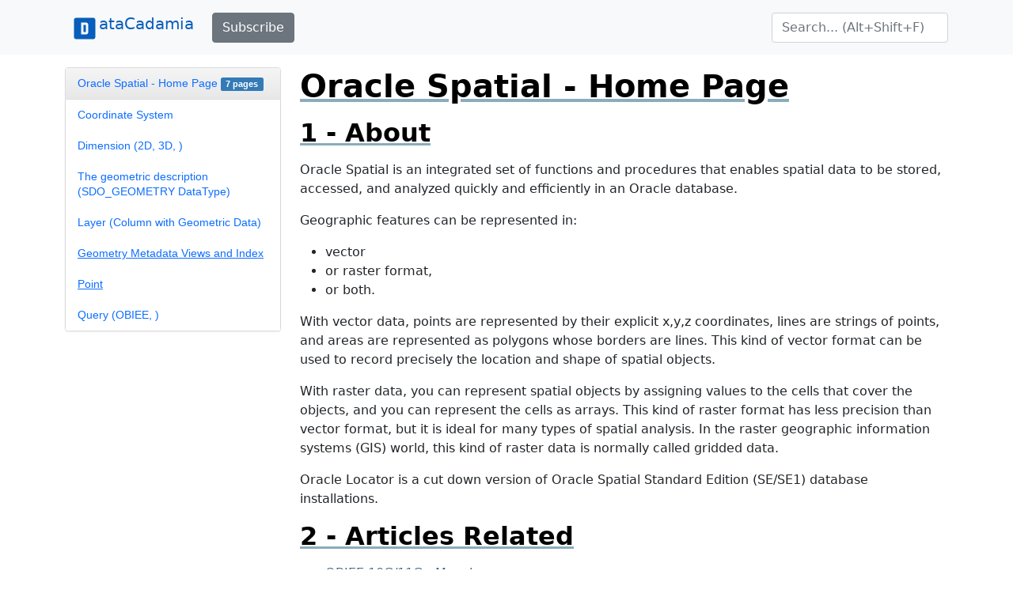

--- FILE ---
content_type: text/html;charset=UTF-8
request_url: https://www.datacadamia.com/oracle_spatial/oracle_spatial
body_size: 33607
content:
<!doctype html>
<!doctype html>
<html lang="en">
<head>
    <title>Oracle Spatial - Home Page</title>
<meta charset="utf-8">
<meta name="viewport" content="width=device-width, initial-scale=1">
<link href="https://www.datacadamia.com/_media/favicon.ico?fetcher=raw&amp;tseed=1725012531" rel="shortcut icon"/><link type="image/png" href="https://www.datacadamia.com/_media/favicon-32x32.png?fetcher=raw&amp;tseed=1725012531" rel="icon" sizes="32x32"/><link type="image/png" href="https://www.datacadamia.com/_media/favicon-16x16.png?fetcher=raw&amp;tseed=1725012531" rel="icon" sizes="16x16"/><link type="image/png" href="https://www.datacadamia.com/_media/apple-touch-icon.png?fetcher=raster&amp;tseed=1725012530" rel="apple-touch-icon" sizes="180x180"/><meta name="generator" content="DokuWiki"/>
<meta name="theme-color" content="#008800"/>
<meta name="robots" content="noindex,follow"/>
<meta name="keywords" content="oracle,spatial"/>
<meta property="og:url" content="https://www.datacadamia.com/oracle_spatial/oracle_spatial"/>
<meta name="apple-mobile-web-app-title" content="Datacadamia - Data and Co"/>
<meta name="application-name" content="Datacadamia - Data and Co"/>
<meta http-equiv="content-security-policy" content="block-all-mixed-content"/>
<meta name="description" content="Oracle Spatial is an integrated set of functions and procedures that enables spatial data to be stored, accessed, and analyzed quickly and efficiently in an Oracle database.  Geographic features can be represented in:  geometrSDO_GEOMETRYmetersquare meterUser Guide Exampleexample of a polygon with a holeStatement for Several Geometrie TypeUser GuideTrainingIntegrating Mapping And Spatial Data Into Your Oracle Data WarehouseAuthorizing Access to Dynamic Spatial-Tempo…"/>
<meta property="og:description" content="Oracle Spatial is an integrated set of functions and procedures that enables spatial data to be stored, accessed, and analyzed quickly and efficiently in an Oracle database.  Geographic features can be represented in:  geometrSDO_GEOMETRYmetersquare meterUser Guide Exampleexample of a polygon with a holeStatement for Several Geometrie TypeUser GuideTrainingIntegrating Mapping And Spatial Data Into Your Oracle Data WarehouseAuthorizing Access to Dynamic Spatial-Tempo…"/>
<meta property="og:title" content="Oracle Spatial - Home Page"/>
<meta property="og:description" content="Oracle Spatial is an integrated set of functions and procedures that enables spatial data to be stored, accessed, and analyzed quickly and efficiently in an Oracle database.  Geographic features can be represented in:  geometrSDO_GEOMETRYmetersquare meterUser Guide Exampleexample of a polygon with a holeStatement for Several Geometrie TypeUser GuideTrainingIntegrating Mapping And Spatial Data Into Your Oracle Data WarehouseAuthorizing Access to Dynamic Spatial-Tempo…"/>
<meta property="og:site_name" content="Datacadamia - Data and Co"/>
<meta property="og:type" content="website"/>
<meta property="fb:app_id" content="486120022012342"/>
<meta property="og:locale" content="en_US_POSIX"/>
<meta name="generator" content="ComboStrap v1.25.3 (2024-05-13)"/>
<meta name="twitter:card" content="summary"/>
<meta name="twitter:title" content="Oracle Spatial - Home Page"/>
<meta name="twitter:creator" content="@combostrapweb"/>
<meta name="twitter:creator:id" content="1283330969332842497"/>
<meta name="twitter:description" content="Oracle Spatial is an integrated set of functions and procedures that enables spatial data to be stored, accessed, and analyzed quickly and efficiently in an Oracle database.  Geographic features  ..."/>
<meta name="twitter:site" content="@datacadamia"/>
<meta name="twitter:site:id" content="1269576172670722048"/>
<meta name="twitter:image" content="https://www.datacadamia.com/_media/oracledatabase/spatial_general_utilisation_map.jpg?fetcher=raster&amp;tseed=1725012532"/>
<meta name="twitter:image:alt" content="Spatial General Utilisation Map"/>
<meta name="twitter:dnt" content="on"/>
<meta name="twitter:widgets:csp" content="on"/>
<meta name="twitter:widgets:theme" content="light"/>
<meta name="twitter:widgets:border-color" content="#55acee"/>
<link rel="search" type="application/opensearchdescription+xml" href="https://www.datacadamia.com/lib/exe/opensearch.php" title="Datacadamia - Data and Co"/>
<link rel="start" href="https://www.datacadamia.com/"/>
<link rel="contents" href="https://www.datacadamia.com/oracle_spatial/oracle_spatial?do=index" title="Sitemap"/>
<link rel="manifest" href="https://www.datacadamia.com/lib/exe/manifest.php"/>
<link rel="alternate" type="text/html" title="Plain HTML" href="https://www.datacadamia.com/_export/xhtml/oracle_spatial/oracle_spatial"/>
<link rel="canonical" href="https://www.datacadamia.com/oracle_spatial/oracle_spatial"/>
<link rel="me" href="https://twitter.com/datacadamia"/>
<link class="snippet-prism-cs" href="https://cdnjs.cloudflare.com/ajax/libs/prism/1.25.0/plugins/toolbar/prism-toolbar.css" crossorigin="anonymous" integrity="sha256-kK4/JIYJUKI4Zdg9ZQ7FYyRIqeWPfYKi5QZHO2n/lJI=" rel="stylesheet"/>
<link class="snippet-prism-cs" href="https://cdnjs.cloudflare.com/ajax/libs/prism/1.25.0/plugins/command-line/prism-command-line.css" crossorigin="anonymous" integrity="sha256-UvoA9bIYCYQkCMTYG5p2LM8ZpJmnC4G8k0oIc89nuQA=" rel="stylesheet"/>
<link class="snippet-prism-cs" href="https://cdnjs.cloudflare.com/ajax/libs/prism/1.25.0/plugins/line-highlight/prism-line-highlight.min.css" crossorigin="anonymous" integrity="sha512-nXlJLUeqPMp1Q3+Bd8Qds8tXeRVQscMscwysJm821C++9w6WtsFbJjPenZ8cQVMXyqSAismveQJc0C1splFDCA==" rel="stylesheet"/>
<link class="snippet-prism-cs" href="https://cdnjs.cloudflare.com/ajax/libs/prism/1.25.0/plugins/line-numbers/prism-line-numbers.css" crossorigin="anonymous" integrity="sha256-ye8BkHf2lHXUtqZ18U0KI3xjJ1Yv7P8lvdKBt9xmVJM=" rel="stylesheet"/>
<link class="snippet-prism-cs" href="https://cdnjs.cloudflare.com/ajax/libs/prism/1.25.0/themes/prism.min.css" crossorigin="anonymous" integrity="sha256-ko4j5rn874LF8dHwW29/xabhh8YBleWfvxb8nQce4Fc=" rel="stylesheet"/>
<link class="snippet-minimap-cs" href="https://www.datacadamia.com/_media/theme/default/components/css/minimap.css?drive=combo&amp;fetcher=raw&amp;tseed=1728285520" crossorigin="anonymous" rel="stylesheet"/>
<link class="snippet-bootstrap-cs" href="https://cdn.jsdelivr.net/npm/bootstrap@5.0.1/dist/css/bootstrap.min.css" crossorigin="anonymous" integrity="sha384-+0n0xVW2eSR5OomGNYDnhzAbDsOXxcvSN1TPprVMTNDbiYZCxYbOOl7+AMvyTG2x" rel="stylesheet"/>
<!--[if gte IE 9]><!-->
<script class="snippet-bootstrap-cs" src="https://cdn.jsdelivr.net/npm/@popperjs/core@2.9.2/dist/umd/popper.min.js" crossorigin="anonymous" integrity="sha384-IQsoLXl5PILFhosVNubq5LC7Qb9DXgDA9i+tQ8Zj3iwWAwPtgFTxbJ8NT4GN1R8p" defer=""></script>
<script class="snippet-bootstrap-cs" src="https://cdn.jsdelivr.net/npm/bootstrap@5.0.1/dist/js/bootstrap.min.js" crossorigin="anonymous" integrity="sha256-d+FygkWgwt59CFkWPuCB4RE6p1/WiUYCy16w1+c5vKk=" defer=""></script>
<script src="https://code.jquery.com/jquery-3.6.4.min.js" defer="">/*<![CDATA[*/
/*!]]>*/</script>
<script src="https://code.jquery.com/ui/1.13.2/jquery-ui.min.js" defer="">/*<![CDATA[*/
/*!]]>*/</script>
<script >/*<![CDATA[*/var NS='oracle_spatial';var JSINFO = {"navigation":"anonymous","move_renameokay":false,"move_allowrename":false,"id":"oracle_spatial:oracle_spatial","namespace":"oracle_spatial","ACT":"show","useHeadingNavigation":1,"useHeadingContent":1};
/*!]]>*/</script>
<script src="https://www.datacadamia.com/lib/exe/js.php?t=dokuwiki&amp;tseed=8c2b1b316f11481431b2cdf151d65ee0&amp;wcacc=public" defer="">/*<![CDATA[*/
/*!]]>*/</script>
<script type="application/combo+cache+json">/*<![CDATA[*/{":oracle_spatial:oracle_spatial":{"metadata":{"result":false,"mtime":"2025-12-04T20:33:41+00:00","file":":e:efe4c8e19962673b9e1ffac9acf1e39b.metadata"},"i":{"result":false,"mtime":"2025-12-04T20:33:41+00:00","file":":e:efe4c8e19962673b9e1ffac9acf1e39b.i"},"xhtml":{"result":false,"mtime":"2025-12-04T20:33:41+00:00","file":":e:efe4c8e19962673b9e1ffac9acf1e39b.xhtml","dependency":[]}},":headerbar":{"metadata":{"result":true,"mtime":"2025-12-04T17:47:10+00:00","file":":3:3c2a0f5cbf74685721f025b1ed8ec2f8.metadata"},"xhtml":{"result":false,"mtime":"2025-12-04T20:33:41+00:00","file":":3:3c2a0f5cbf74685721f025b1ed8ec2f8.xhtml","dependency":[]},"snippet.json":{"result":false,"mtime":"2025-12-04T20:33:41+00:00","file":":3:3c2a0f5cbf74685721f025b1ed8ec2f8.snippet.json"},"i":{"result":true,"mtime":"2025-12-04T17:47:10+00:00","file":":3:3c2a0f5cbf74685721f025b1ed8ec2f8.i"}},":footerbar":{"metadata":{"result":true,"mtime":"2025-12-04T17:47:10+00:00","file":":d:d81d5456aa644d6773da835aa018b615.metadata"},"xhtml":{"result":false,"mtime":"2025-12-04T20:33:41+00:00","file":":d:d81d5456aa644d6773da835aa018b615.xhtml","dependency":[]},"snippet.json":{"result":false,"mtime":"2025-12-04T20:33:41+00:00","file":":d:d81d5456aa644d6773da835aa018b615.snippet.json"},"i":{"result":true,"mtime":"2025-12-04T17:47:10+00:00","file":":d:d81d5456aa644d6773da835aa018b615.i"}},":oracle_spatial:sidebar":{"metadata":{"result":false,"mtime":"2025-12-04T20:33:41+00:00","file":":5:5aee6aaa4cb86d4a6cbbea5abd302cbd.metadata"},"i":{"result":false,"mtime":"2025-12-04T20:33:41+00:00","file":":5:5aee6aaa4cb86d4a6cbbea5abd302cbd.i"},"xhtml":{"result":false,"mtime":"2025-12-04T20:33:41+00:00","file":":5:5aee6aaa4cb86d4a6cbbea5abd302cbd.xhtml","dependency":[]}}}
/*!]]>*/</script>
<script type="application/ld+json">/*<![CDATA[*/{
    "@context": "https://schema.org",
    "@type": "WebPage",
    "url": "https://www.datacadamia.com/oracle_spatial/oracle_spatial",
    "headline": "Oracle Spatial - Home Page",
    "datePublished": "2024-08-30T10:11:29+00:00",
    "dateModified": "2024-08-30T10:08:53+00:00",
    "publisher": {
        "@type": "Organization",
        "name": "Datacadamia - Data and Co",
        "logo": {
            "@type": "ImageObject",
            "url": "https://www.datacadamia.com/_media/apple-touch-icon.png?fetcher=raster&amp;tseed=1725012530"
        }
    },
    "speakable": {
        "@type": "SpeakableSpecification",
        "xpath": [
            "/html/head/title"
        ]
    }
}
/*!]]>*/</script>
<script class="snippet-outline-anchor-cs" src="https://cdn.jsdelivr.net/npm/anchor-js@4.3.0/anchor.min.js" crossorigin="anonymous" integrity="sha256-LGOWMG4g6/zc0chji4hZP1d8RxR2bPvXMzl/7oPZqjs=" defer=""></script>
<script class="snippet-outline-anchor-cs">/*<![CDATA[*//* global anchors */
document.addEventListener('DOMContentLoaded', () => {
    anchors.options = {
        placement: 'right',
        icon: '#',
        class: 'anchor-cs',
        visible: "hover"
    };
    anchors
        .add(".outline-heading")
        .add("main section > h2")
        .add("main section > h3")
        .add("main section > h4")
        .add("main section > h5")
        .add("main section > h6")
});

/*!]]>*/</script>
<script class="snippet-tooltip-cs">/*<![CDATA[*/window.addEventListener('load', function () {
    let namespace = "-bs"
    let version = 5;
    if (typeof jQuery != 'undefined' && typeof jQuery.fn.tooltip.constructor.VERSION !== 'undefined') {
        version = parseInt(jQuery.fn.tooltip.Constructor.VERSION.substr(0, 1), 10);
        if (version < 5) {
            namespace = "";
        }
        jQuery(`[data${namespace}-toggle="tooltip"]`).tooltip();
    } else if (typeof bootstrap.Tooltip.VERSION !== 'undefined') {
        version = parseInt(bootstrap.Tooltip.VERSION.substr(0, 1), 10);
        if (version < 5) {
            namespace = "";
        }
        document.querySelectorAll(`[data${namespace}-toggle="tooltip"]`).forEach(el => new bootstrap.Tooltip(el));
    }
});

/*!]]>*/</script>
<script class="snippet-page-protection-cs">/*<![CDATA[*/window.addEventListener("DOMContentLoaded", function () {
    let navigation = JSINFO["navigation"];
    let acronymPageProtection = "pp";
    let acronymLowQualityPage = "lqpp";
    let acronymLatePublication = "lpp";
    document.querySelectorAll(`[data-${acronymPageProtection}-link="warning"], [data-${acronymPageProtection}-link="login"]`).forEach(element => {
        let tooltipHtml = "";
        let linkType = element.dataset.ppLink;
        let protectionSourceType = element.dataset.ppSource;
        let showTooltip = false;
        switch (linkType) {
            case "warning":
                if (protectionSourceType === acronymLowQualityPage) {
                    showTooltip = true;
                    tooltipHtml = `<h4>Warning: Low Quality Page</h4>
<p>This page has been detected as being of low quality.</p>`;
                    if (element.hasAttribute("title")) {
                        tooltipHtml += "<p>Description: " + element.getAttribute("title") + "</p>";
                    }
                }
                break
            case "login":
                if (navigation === "anonymous") {
                    showTooltip = true;
                    element.addEventListener('click', function (event) {
                        // not pointer-events: none because we need to show a tooltip
                        event.preventDefault();
                    });
                    switch (protectionSourceType) {
                        case acronymLowQualityPage:
                            tooltipHtml = `<h4>Login Required</h4>
<p>This page has been detected as being of low quality. To follow this link, you need to log in.</p>`;
                            break;
                        case acronymLatePublication:
                            tooltipHtml = `<h4>Login Required</h4>
<p>To follow this link, you need to log in (${acronymLatePublication})</p>`;
                            break;
                    }

                }
                break;

        }
        if (showTooltip) {
            // An element may already have a tooltip
            let tooltip = bootstrap.Tooltip.getInstance(element);
            if (tooltip != null) {
                tooltip.dispose();
            }
            element.setAttribute("title", tooltipHtml);
            new bootstrap.Tooltip(element, {
                html: true,
                placement: "top",
                customClass: acronymPageProtection
            });
        }
    });
});

/*!]]>*/</script>
<script class="snippet-combo-cs" src="https://www.datacadamia.com/_media/library/combo/combo.min.js?drive=combo&amp;fetcher=raw&amp;tseed=1728285520" crossorigin="anonymous" defer=""></script>
<script class="snippet-lightbox-cs">/*<![CDATA[*/
window.addEventListener("DOMContentLoaded", function () {


    document.querySelectorAll(".lightbox-cs").forEach((lightBoxAnchor) => {

        let drag = false;

        lightBoxAnchor.addEventListener('mousedown', () => drag = false);
        lightBoxAnchor.addEventListener('mousemove', () => drag = true);

        /**
         * Click is an event that appears after mouseup
         */
        let startX;
        let startY;
        let delta = 6;
        lightBoxAnchor.addEventListener("click", async function (event) {
            // we open the lightbox on mouseup
            event.preventDefault();
        });
        lightBoxAnchor.addEventListener("mousedown", async function (event) {
            // capture the position to see if it's a drag or a click
            startX = event.pageX;
            startY = event.pageY;
        });

        lightBoxAnchor.addEventListener("mouseup", event => {
            const diffX = Math.abs(event.pageX - startX);
            const diffY = Math.abs(event.pageY - startY);
            if (diffX < delta && diffY < delta) {
                // A click
                openLightbox();
            }
        });
        let openLightbox = function () {

            const combo = /** @type {import('combo.d.ts')} */ (window.combo);
            let lightBoxId = combo.Html.toHtmlId(`combo-lightbox`);

            let lightBoxModel = combo.Modal.getOrCreate(lightBoxId);
            let src = lightBoxAnchor.getAttribute("href");
            let img = lightBoxAnchor.querySelector("img");
            let alt = "Image";
            if (img !== null && img.hasAttribute("alt")) {
                alt = img.getAttribute("alt");
            }
            let namespace = "-bs"
            const bootstrap = /** @type {import('bootstrap.d.ts')} */ (window.bootstrap);
            let bsVersion = parseInt(bootstrap.Modal.VERSION.substring(0, 1), 10);
            if (bsVersion < 5) {
                namespace = "";
            }

            let svgStyle = "max-height:95vh;max-width:95vw";
            if (src.match(/svg/i) !== null) {
                // a svg does not show without width
                // because the intrinsic svg can be tiny, we put a min with
                svgStyle += ';width: 100%;min-width: 75vw'
            }
            let dataDismissAttribute = `data${namespace}-dismiss`;
            let html = `
<button type="button" class="lightbox-close-cs" ${dataDismissAttribute}="modal" aria-label="Close">
    <span aria-hidden="true">&times;</span>
</button>
<img src="${src}" alt="${alt}" style="${svgStyle}"/>
`
            lightBoxModel
                .resetIfBuild()
                .centered()
                .addDialogStyle("max-width", "fit-content")
                .addBody(html)
                .addBodyStyle("padding", "0")
                .noFooter()
                .show();
        }
    });

});

/*!]]>*/</script>
<script class="snippet-prism-cs" src="https://cdnjs.cloudflare.com/ajax/libs/prism/1.25.0/components/prism-core.min.js" crossorigin="anonymous" integrity="sha256-vlRYHThwdq55dA+n1BKQRzzLwFtH9VINdSI68+5JhpU=" defer=""></script>
<script class="snippet-prism-cs" src="https://cdnjs.cloudflare.com/ajax/libs/prism/1.25.0/plugins/toolbar/prism-toolbar.min.js" crossorigin="anonymous" integrity="sha256-FyIVdIHL0+ppj4Q4Ft05K3wyCsYikpHIDGI7dcaBalU=" defer=""></script>
<script class="snippet-prism-cs" src="https://cdnjs.cloudflare.com/ajax/libs/prism/1.25.0/plugins/normalize-whitespace/prism-normalize-whitespace.min.js" crossorigin="anonymous" integrity="sha256-gBzABGbXfQYYnyr8xmDFjx6KGO9dBYuypG1QBjO76pY=" defer=""></script>
<script class="snippet-prism-cs" src="https://cdnjs.cloudflare.com/ajax/libs/prism/1.25.0/plugins/copy-to-clipboard/prism-copy-to-clipboard.min.js" crossorigin="anonymous" integrity="sha512-pUNGXbOrc+Y3dm5z2ZN7JYQ/2Tq0jppMDOUsN4sQHVJ9AUQpaeERCUfYYBAnaRB9r8d4gtPKMWICNhm3tRr4Fg==" defer=""></script>
<script class="snippet-prism-cs" src="https://cdnjs.cloudflare.com/ajax/libs/prism/1.25.0/plugins/show-language/prism-show-language.min.js" crossorigin="anonymous" integrity="sha256-Z3GTw2RIadLG7KyP/OYB+aAxVYzvg2PByKzYrJlA1EM=" defer=""></script>
<script class="snippet-prism-cs" src="https://cdnjs.cloudflare.com/ajax/libs/prism/1.25.0/plugins/command-line/prism-command-line.min.js" crossorigin="anonymous" integrity="sha256-9WlakH0Upf3N8DDteHlbeKCHxSsljby+G9ucUCQNiU0=" defer=""></script>
<script class="snippet-prism-cs" src="https://cdnjs.cloudflare.com/ajax/libs/prism/1.25.0/plugins/line-highlight/prism-line-highlight.min.js" crossorigin="anonymous" integrity="sha512-O5GVPBZIURR9MuNiCjSa1wNTL3w91tojKlgCXmOjWDT5a3+9Ms+wGsTkBO93PI3anfdajkJD0sJiS6qdQq7jRA==" defer=""></script>
<script class="snippet-prism-cs" src="https://cdnjs.cloudflare.com/ajax/libs/prism/1.25.0/plugins/line-numbers/prism-line-numbers.min.js" crossorigin="anonymous" integrity="sha256-K837BwIyiXo5k/9fCYgqUyA14bN4/Ve9P2SIT0KmZD0=" defer=""></script>
<script class="snippet-prism-cs" src="https://cdnjs.cloudflare.com/ajax/libs/prism/1.25.0/plugins/download-button/prism-download-button.min.js" crossorigin="anonymous" integrity="sha256-CQyVQ5ejeTshlzOS/eCiry40br9f4fQ9jb5e4qPl7ZA=" defer=""></script>
<script class="snippet-prism-cs">/*<![CDATA[*/window.addEventListener('load', (event) => {

    Prism.plugins.NormalizeWhitespace.setDefaults({
        'remove-trailing': true,
        'remove-indent': true,
        'left-trim': true,
        'right-trim': true,
    });

}); window.addEventListener('load', (event) => {

    Prism.plugins.NormalizeWhitespace.setDefaults({
        'remove-trailing': true,
        'remove-indent': true,
        'left-trim': true,
        'right-trim': true,
    });

}); window.addEventListener('load', (event) => {

    Prism.plugins.NormalizeWhitespace.setDefaults({
        'remove-trailing': true,
        'remove-indent': true,
        'left-trim': true,
        'right-trim': true,
    });

}); window.addEventListener('load', (event) => {

    Prism.plugins.NormalizeWhitespace.setDefaults({
        'remove-trailing': true,
        'remove-indent': true,
        'left-trim': true,
        'right-trim': true,
    });

}); window.addEventListener('load', (event) => {

    Prism.plugins.NormalizeWhitespace.setDefaults({
        'remove-trailing': true,
        'remove-indent': true,
        'left-trim': true,
        'right-trim': true,
    });

}); window.addEventListener('load', (event) => {

    Prism.plugins.NormalizeWhitespace.setDefaults({
        'remove-trailing': true,
        'remove-indent': true,
        'left-trim': true,
        'right-trim': true,
    });

});
/*!]]>*/</script>
<script class="snippet-prism-autoloader-cs" src="https://cdnjs.cloudflare.com/ajax/libs/prism/1.25.0/plugins/autoloader/prism-autoloader.min.js" crossorigin="anonymous" defer=""></script>
<script class="snippet-menubar-fixed-top-cs">/*<![CDATA[*/(function IIFE() {

    let bodyElementWasChanged = false;
    let fixedMenuSelector = `.navbar[data-type="fixed-top"]`;

    /**
     * anchor scroll:
     * Add the target style before anchor navigation
     * otherwise the content is below the menubar
     */
    window.addEventListener("DOMContentLoaded", function () {

        let fixedNavbar = document.querySelector(fixedMenuSelector)
        if (fixedNavbar == null) {
            return;
        }
        let offsetHeight = fixedNavbar.offsetHeight;
        // correct direct navigation via fragment to heading
        let style = document.createElement("style");
        style.classList.add("menubar-fixed-top")
        // textContent and not innerText (it adds br elements)
        style.textContent = `:target {
  scroll-margin-top: ${offsetHeight}px;
}`;
        document.head.appendChild(style);
    })

    /**
     * We do the work after the first scroll
     * to prevent a bad cls (content layout shift) metrics
     * from Google search
     */
    window.addEventListener("scroll", function () {

        if (bodyElementWasChanged) {
            return;
        }
        // Case on mobile when the menu is expanded
        // in this case, we don't calculate the offset
        // otherwise it would take the height of the menu bar
        let activeElement = document.activeElement;
        if(
            activeElement.classList.contains('navbar-toggler')
            && activeElement.getAttribute("aria-expanded")==="true"
        ){
            return;
        }
        bodyElementWasChanged = true;

        /**
         * The request animation frame is there to
         * update the class on the navbar and the padding on the
         * body at the same time to not have any layout shift
         */
        window.requestAnimationFrame(function () {
            let fixedNavbar = document.querySelector(fixedMenuSelector)
            if (fixedNavbar == null) {
                return;
            }
            let offsetHeight = fixedNavbar.offsetHeight;
            fixedNavbar.classList.add("fixed-top")
            // correct body padding
            document.body.style.setProperty("padding-top", offsetHeight + "px");
        });

    });
})();

/*!]]>*/</script>
<script class="snippet-combo-debounce-cs">/*<![CDATA[*/// noinspection ES6ConvertVarToLetConst
window.combos = (function (module){

    /**
     *
     * @param callBack - the function to debounce
     * @param interval - in ms
     * @param leadingExecution - if true, the execution happens before the interval
     * @returns {(function(): void)|*}
     */
    module.debounce = function (callBack, interval, leadingExecution = false) {

        // the schedule identifier, if it's not null/undefined, a callBack function was scheduled
        let timerId;

        return function () {

            // Does the previous run has schedule a run
            let wasFunctionScheduled = (typeof timerId === 'number');

            // Delete the previous run (if timerId is null, it does nothing)
            clearTimeout(timerId);

            // Capture the environment (this and argument) and wraps the callback function
            let funcToDebounceThis = this, funcToDebounceArgs = arguments;
            let funcToSchedule = function () {

                // Reset/delete the schedule
                clearTimeout(timerId);
                timerId = null;

                // trailing execution happens at the end of the interval
                if (!leadingExecution) {
                    // Call the original function with apply
                    callBack.apply(funcToDebounceThis, funcToDebounceArgs);
                }

            }

            // Schedule a new execution at each execution
            timerId = setTimeout(funcToSchedule, interval);

            // Leading execution
            if (!wasFunctionScheduled && leadingExecution) callBack.apply(funcToDebounceThis, funcToDebounceArgs);

        }

    }

    return module;
}(window.combos || {}));




/*!]]>*/</script>
<script class="snippet-combo-search-box-cs" src="https://www.datacadamia.com/_media/snippet/js/combo-search-box.js?drive=combo&amp;fetcher=raw&amp;tseed=1728285520" crossorigin="anonymous" defer=""></script>
<script class="snippet-search-cs">/*<![CDATA[*/window.addEventListener('load', function () {


    let getSuggestedPagesAsAnchor = async function (searchTerm) {

        let formData = new URLSearchParams();
        formData.append('call', 'combo');
        formData.append('fetcher', 'page-search');
        formData.append('q', searchTerm);
        let response = await fetch(DOKU_BASE + 'lib/exe/ajax.php',
            {
                method: "POST",
                body: formData,
                headers: {
                    'Content-Type': 'application/x-www-form-urlencoded;charset=UTF-8'
                },
            });
        let htmlSuggestedPages = await response.json();
        if (!Array.isArray(htmlSuggestedPages)) {
            throw Error("The received suggest pages are not in a json array format");
        }
        let divContainer = document.createElement('div');
        for (let suggestPage of htmlSuggestedPages) {
            // Trim to never return a text node of whitespace as the result
            divContainer.insertAdjacentHTML('beforeend',suggestPage.trim())
        }
        return [...divContainer.childNodes];

    }
    combos.searchBox
        .create("internal-search-box", getSuggestedPagesAsAnchor)
        .init();

});
var DOKU_BASE='https://www.datacadamia.com/';
/*!]]>*/</script>
<!--<![endif]-->
<style class="snippet-outline-cs">.outline-heading-cs {
    background-color: inherit;
    /* The content will go outside of the parent
     The border will stop to the end of the content */
    /*noinspection CssInvalidPropertyValue*/
    /* The content may become so long that it goes outside the parent
    max width prevent it */
    max-width: 100%;
    text-decoration: underline #8cacbb solid;
    color: #000;
    font-weight: bold;
}

section.outline-level-3-cs, section.outline-level-4-cs, section.outline-level-5-cs, section.outline-level-6-cs {
    margin-left: 15px;
}

/* No margin left on small screen */
@media (min-width: 0px) and (max-width: 576px) {

    .outline-section-cs {
        margin-left: 0 !important;
    }

}

.outline-section-cs, .outline-header-cs {
    position: relative;
}


</style>
<style class="snippet-outline-heading-numbering-cs">#main-content { counter-reset: h2; }
#main-content > h2.outline-heading-cs { counter-increment: h2 1; counter-reset: h3 h4 h5 h6;}
#main-content > h3.outline-heading-cs { counter-increment: h3 1; counter-reset: h4 h5 h6;}
#main-content > h4.outline-heading-cs { counter-increment: h4 1; counter-reset: h5 h6;}
#main-content > h5.outline-heading-cs { counter-increment: h5 1; counter-reset: h6;}
#main-content > h6.outline-heading-cs { counter-increment: h6 1; }
#main-content section.outline-level-2-cs { counter-increment: h2; counter-reset: h3 h4 h5 h6;}
#main-content section.outline-level-3-cs { counter-increment: h3; counter-reset: h4 h5 h6;}
#main-content section.outline-level-4-cs { counter-increment: h4; counter-reset: h5 h6;}
#main-content section.outline-level-5-cs { counter-increment: h5; counter-reset: h6;}
#main-content h2.outline-heading-cs::before { content: "" counter(h2, decimal) " - \A"; }
#main-content h3.outline-heading-cs::before { content: "" counter(h2, decimal) "." counter(h3,decimal) " - \A"; }
#main-content h4.outline-heading-cs::before { content: "" counter(h2, decimal) "." counter(h3,decimal) "." counter(h4,decimal) " - \A"; }
#main-content h5.outline-heading-cs::before { content: "" counter(h2, decimal) "." counter(h3,decimal) "." counter(h4,decimal) "." counter(h5,decimal) " - \A"; }
#main-content h6.outline-heading-cs::before { content: "" counter(h2, decimal) "." counter(h3,decimal) "." counter(h4,decimal) "." counter(h5,decimal) "." counter(h6,decimal) " - \A"; }</style>
<style class="snippet-heading-cs">h1, h2, h3, h4, h5, h6 {
    /** same as p */
    margin-bottom: 1rem;
}
</style>
<style class="snippet-anchor-cs">.link-primary {
    color: var(--bs-link-color)
}

.link-primary:hover {
    color: var(--bs-link-hover-color)
}

#page-main a {
    color: var(--bs-link-color)
}

#page-main a:hover {
    color: var(--bs-link-hover-color)
}

#page-footer a {
    color: var(--bs-link-color)
}

@media (prefers-reduced-motion: reduce) {
    .anchorjs-link {
        transition: none
    }
}
</style>
<style class="snippet-link-cs">a.link-external:not(.btn):not(.nav-link):not(.dropdown-item) {
    background-image: url([data-uri]);
    background-repeat: no-repeat;
    background-position: 0 center;
    padding: 0 0 0 18px;
}

a.link-mail:not(.btn):not(.nav-link):not(.dropdown-item) {
    background-image: url([data-uri]);
    background-repeat: no-repeat;
    background-position: 0 center;
    padding: 0 0 0 18px;
}
</style>
<style class="snippet-lqpp-cs">.low-quality-page-cs {
    text-decoration: none;
}
</style>
<style class="snippet-tooltip-cs">.tooltip-inner {
    text-align:unset;
}
.tooltip-inner>p:last-child {
    margin-bottom: 0.25rem
}
.tooltip-inner>h1,.tooltip-inner>h2,.tooltip-inner>h3,.tooltip-inner>h4,.tooltip-inner>h5,.tooltip-inner>h6 {
    text-transform: capitalize;
}
/** same as abbr **/
span[data-bs-toggle="tooltip"] { text-decoration: underline dotted; }
span[data-toggle="tooltip"] { text-decoration: underline dotted; }
</style>
<style class="snippet-lightbox-cs">.lightbox-close-cs {

    background-color: transparent;
    border: 0;
    font-size: 1.5rem;
    font-weight: 700;
    line-height: 1;
    color: #000;
    text-shadow: 0 1px 0 #fff;
    opacity: .5;
    position: absolute;
    right: 1.5rem;
    top: 1.5rem;

}
</style>
<style class="snippet-table-cs">.table-non-fluid {
    /*no-cell wrap*/
    width: max-content !important;
}
.table-container-cs {
    /* to allow mx-auto to work */
    width: 100%;
    margin-bottom: 1rem;
}
/*fighting dokuwiki css*/
.table>:not(caption)>*>*{
    padding:0.5rem .5rem!important;
}
</style>
<style class="snippet-prism-cs">/* no margin at the bottom / to close to the next paragraph */
.code-toolbar { margin-bottom: 1rem }
</style>
<style class="snippet-toc-cs">.toc-cs ul {
    list-style: none;
}
.toc-cs > ul {
    padding-left: 0;
}

.toc-cs li {
    padding-left: initial;
}

/*Interactive elements like buttons and links should be large enough (48x48px)*/
.toc-cs a {
    display: inline-block;
    padding-top: 0.375rem;
    padding-bottom: 0.375rem;
    font-size: 1rem;
    line-height: 1.8;
}

.toc-cs a:not(:hover) {
    text-decoration: none;
}

.toc-cs .toc-header-cs {
    margin-top: 0.5rem;
    margin-bottom: 0.5rem;
    text-decoration: underline;
    text-underline-offset: 0.4rem;
    font-size: 1rem;
    font-weight: 500;
}
</style>
<style class="snippet-toc-numbering-cs">.toc-cs ul li { counter-increment: toc2; }
.toc-cs ul li li { counter-increment: toc3; }
.toc-cs ul li li li { counter-increment: toc4; }
.toc-cs ul li li li li { counter-increment: toc5; }
.toc-cs ul li li li li li { counter-increment: toc6; }
.toc-cs ul li a::before { content: "" counter(toc2, decimal) " - \A"; }
.toc-cs ul li li a::before { content: "" counter(toc2, decimal) "." counter(toc3,decimal) " - \A"; }
.toc-cs ul li li li a::before { content: "" counter(toc2, decimal) "." counter(toc3,decimal) "." counter(toc4,decimal) " - \A"; }
.toc-cs ul li li li li a::before { content: "" counter(toc2, decimal) "." counter(toc3,decimal) "." counter(toc4,decimal) "." counter(toc5,decimal) " - \A"; }
.toc-cs ul li li li li li a::before { content: "" counter(toc2, decimal) "." counter(toc3,decimal) "." counter(toc4,decimal) "." counter(toc5,decimal) "." counter(toc6,decimal) " - \A"; }</style>
<style class="snippet-brand-current-link-solid-cs">.brand-current-link-solid-cs {
    padding:0.375rem 0.375rem;
    vertical-align:middle;
    display:inline-block;
    color:#075EBB!important;
}</style>
<style class="snippet-dokuwiki-cs">/**
 * A stylesheet to fight the dokuwiki template css rules
 *
 * Reversing Bad height default: https://github.com/splitbrain/dokuwiki/issues/3690
 * In all.css
 */
.svg-cs { height: auto; }

.blockquote-cs { padding: initial }
</style>
<style class="snippet-bar-cs">.bar {
    position: relative;
    overflow: auto;
    margin: 0;
    width: 100%;
    display: block;
    border-radius: 0; /* not rounded */
}



</style>
<style class="snippet-hero-cs">@media (max-width:576px) {

    .hero-sm {
        padding: 1rem 1rem
    }

    .hero-md {
        padding: 2rem 1rem;
    }

    .hero-xl {
        padding: 4rem 1rem;
    }

    .hero-lg {
        padding: 3rem 1rem;
    }

}

@media (min-width: 576px) {

    .hero-sm {
        padding: 1rem 1rem
    }

    .hero-md {
        padding: 2rem 1rem;
    }

    .hero-lg {
        padding: 3rem 1rem;
    }

    .hero-xl {
        padding: 4rem 1rem;
    }

}

@media (min-width: 768px) {

    .hero-sm {
        padding: 2rem 1rem;
    }

    .hero-md {
        padding: 4rem 2rem;
    }

    .hero-lg {
        padding: 6rem 3rem;
    }

    .hero-xl {
        padding: 8rem 4rem;
    }

}
</style>
<style class="snippet-template-cs">main > *, #page-core {
    min-width: 0; /** not auto */
}

@media (min-width: 768px) {

    #page-core {
        display: grid;
        gap: 1.5rem;
        grid-template-areas: "page-side page-main";
        grid-template-columns: minmax(min-content,1fr) 3fr;
    }

    #page-side {
        grid-area: page-side;
    }

    #page-main {
        grid-area: page-main;
        display: grid;
        grid-auto-flow: row;
    }

}


</style>
<style class="snippet-dokuwiki-smiley-cs">/** Smiley */
img.smiley { max-height: 1.2em; }
</style>

    <style>
        body {
            font-size: 16px
        }
    </style>
    <style>
        :root {
            --bs-primary: #075EBB;
            --bs-link-color: #476585;
            --bs-link-hover-color: #0d6bcf;
            --cs-primary-color-text: #476585;
            --cs-primary-color-text-hover: #0d6bcf;
        }
        .btn-primary {
            --bs-btn-bg: #075EBB;
            --bs-btn-border-color: #075EBB;
        }
    </style>
<!--suppress CssUnusedSymbol -->
<style>
    .page-side-toggle:not(.collapsed) .page-side-expand {
        display: none;
    }
    .page-side-toggle .page-side-expand {
        display: inline-block;
    }
    .page-side-toggle:not(.collapsed) .page-side-collapse {
        display: inline-block;
    }
    .page-side-toggle .page-side-collapse {
        display: none;
    }
    #page-side-control {
        border: 1px solid #dee2e6;
        border-radius: 0.375rem;
        padding: 0.375rem 0.75rem;
        color: #6c757d;
        font-size: smaller;
    }
</style>
</head>
<body>
<header id="page-header" class="d-print-none mb-3">
        <nav class="navbar navbar-expand-lg navbar-light" data-type="fixed-top" style="background-color:var(--bs-light)">
<div class="container"><a class="btn brand-current-link-solid-cs navbar-brand link-cs link-brand-cs" href="https://www.datacadamia.com/" title="Home" accesskey="h">
<svg xmlns="http://www.w3.org/2000/svg" viewBox="0 0 24 24" data-name="logo" width="36" height="36" fill="currentColor" class="svg-cs d-inline-block align-text-top svg-icon-cs"><path fill="#075EBB" d="M9,7V17H13A2,2 0 0,0 15,15V9A2,2 0 0,0 13,7H9M11,9H13V15H11V9M5,3H19A2,2 0 0,1 21,5V19A2,2 0 0,1 19,21H5A2,2 0 0,1 3,19V5A2,2 0 0,1 5,3Z" class="logo-0"/></svg>ataCadamia
</a>
<button class="navbar-toggler" type="button" data-bs-toggle="collapse" data-bs-target="#navbarcollapse" aria-controls="navbarcollapse" aria-expanded="false" aria-label="Toggle navigation">
<span class="navbar-toggler-icon"></span>
</button>
<div id="navbarcollapse" class="collapse navbar-collapse">
<a class="link-external btn btn-secondary me-2 mb-2 mt-2 mb-lg-0 mt-lg-0 link-cs link-secondary-cs" href="http://eepurl.com/gEIaJj" role="button" rel="noopener nofollow ugc" target="_blank" style="color:#fff;background-color:#6c757d;border-color:#6c757d">Subscribe</a>
<ul class="navbar-nav me-auto">

</ul>
<form
    id="dw__search"
    action="https://www.datacadamia.com/start"
    accept-charset="utf-8"
    method="get"
    role="search"
    class="search-cs d-flex align-middle mb-0 mr-0 pr-0 pl-3"
    >
<input type="hidden" name="do" value="search" />
<input type="hidden" name="id" value="oracle_spatial:oracle_spatial" />
<label class="visually-hidden" for="internal-search-box">Search Term</label>
<input class="edit form-control" type="text" id="internal-search-box"  name="q"  placeholder="Search... (Alt+Shift+F)" autocomplete="off" accesskey="f" title="[F]"/>
</form></div>


</div></nav>
    </header>
<div id="page-core" class="container position-relative">
    <aside id="page-side" class="d-print-none">
<button id="page-side-control" class="btn page-side-toggle d-md-none collapsed mb-3" type="button"
        data-bs-toggle="collapse" data-bs-target="#page-side-collapsable" aria-controls="page-side-collapsable"
        aria-expanded="false" aria-label="Toggle Page Side">
            <span class="page-side-expand">
                <svg xmlns="http://www.w3.org/2000/svg" width="18" height="18"
                     fill="currentColor"
                     viewBox="0 0 16 16">
                    <title>Expand</title>
                    <path fill-rule="evenodd"
                          d="M1 8a.5.5 0 0 1 .5-.5h13a.5.5 0 0 1 0 1h-13A.5.5 0 0 1 1 8zM7.646.146a.5.5 0 0 1 .708 0l2 2a.5.5 0 0 1-.708.708L8.5 1.707V5.5a.5.5 0 0 1-1 0V1.707L6.354 2.854a.5.5 0 1 1-.708-.708l2-2zM8 10a.5.5 0 0 1 .5.5v3.793l1.146-1.147a.5.5 0 0 1 .708.708l-2 2a.5.5 0 0 1-.708 0l-2-2a.5.5 0 0 1 .708-.708L7.5 14.293V10.5A.5.5 0 0 1 8 10z"></path>
                </svg>
                Expand Sidebar
                </span>
    <span class="page-side-collapse">
                <svg xmlns="http://www.w3.org/2000/svg" width="18" height="18"
                     fill="currentColor" viewBox="0 0 16 16">
                    <title>Collapse</title>
                    <path fill-rule="evenodd"
                          d="M1 8a.5.5 0 0 1 .5-.5h13a.5.5 0 0 1 0 1h-13A.5.5 0 0 1 1 8zm7-8a.5.5 0 0 1 .5.5v3.793l1.146-1.147a.5.5 0 0 1 .708.708l-2 2a.5.5 0 0 1-.708 0l-2-2a.5.5 0 1 1 .708-.708L7.5 4.293V.5A.5.5 0 0 1 8 0zm-.5 11.707l-1.146 1.147a.5.5 0 0 1-.708-.708l2-2a.5.5 0 0 1 .708 0l2 2a.5.5 0 0 1-.708.708L8.5 11.707V15.5a.5.5 0 0 1-1 0v-3.793z"></path>
                </svg>
                Collapse Sidebar
            </span>
</button>
<div id="page-side-collapsable" class="collapse d-md-block">
    <div id="minimap__plugin"><div class="panel panel-default"><div class="panel-heading"><a class="link-internal low-quality-page-cs link-cs" data-pp-link="warning" data-pp-source="lqpp" data-wiki-id="oracle_spatial:oracle_spatial" href="https://www.datacadamia.com/oracle_spatial/oracle_spatial" title="Oracle Spatial is an integrated set of functions and procedures that enables spatial data to be stored, accessed, and analyzed quickly and efficiently in an Oracle database.  Geographic features can be represented in:  geometrSDO_GEOMETRYmetersquare meterUser Guide Exampleexample of a polygon with a holeStatement for Several Geometrie TypeUser GuideTrainingIntegrating Mapping And Spatial Data Into Your Oracle Data WarehouseAuthorizing Access to Dynamic Spatial-Tempo… (LQPP)">Oracle Spatial - Home Page</a>  <span class="label label-primary">7 pages</span></div><ul class="list-group"><li class="list-group-item "><a class="link-internal low-quality-page-cs link-cs" data-pp-link="warning" data-pp-source="lqpp" data-wiki-id="oracle_spatial:coordinate_system" href="https://www.datacadamia.com/oracle_spatial/coordinate_system" title="The SDO_SRID attribute identify the associated coordinate System with the geometry. Its value can be null or one of the SDO_COORD_REF_SYS table.  SRID  Name  Type  Description  8307 Longitude / Latitude (WGS 84) GEOGRAPHIC2D   90112 Netherlands National System user guidmetadat (LQPP)">Coordinate System</a></li><li class="list-group-item "><a class="link-internal low-quality-page-cs link-cs" data-pp-link="warning" data-pp-source="lqpp" data-wiki-id="oracle_spatial:dimension" href="https://www.datacadamia.com/oracle_spatial/dimension" title="...       &lt;http://docs.oracle.com/cd/E11882_01/appdev.112/e11830/sdo_cs_ref.htm#SPATL1068&gt;SDO_CS.MAKE_2D: Converts a three-dimensional geometry into a two-dimensional geometry. (LQPP)">Dimension (2D, 3D, )</a></li><li class="list-group-item "><a class="link-internal low-quality-page-cs link-cs" data-pp-link="warning" data-pp-source="lqpp" data-wiki-id="oracle_spatial:geometry" href="https://www.datacadamia.com/oracle_spatial/geometry" title="With Spatial, the geometric description of a spatial object is stored:    in a single row,    in a single column of object type SDO_GEOMETRY    in a user-defined table   where all geometry share the samecoordinate systecoordinate systedimensionlinear referencing system (LRSvertexValid SDO_GTYPE Valulayercolumncolumcoordinate systemSimple elementsCompound elements (LQPP)">The geometric description (SDO_GEOMETRY DataType)</a></li><li class="list-group-item "><a class="link-internal low-quality-page-cs link-cs" data-pp-link="warning" data-pp-source="lqpp" data-wiki-id="oracle_spatial:layer" href="https://www.datacadamia.com/oracle_spatial/layer" title="In any given layer (column), all geometries must have the same number of dimensions. For example, you cannot mix two-dimensional and three-dimensional data in the same layer (column). (LQPP)">Layer (Column with Geometric Data)</a></li><li class="list-group-item "><a class="link-internal link-cs" data-wiki-id="oracle_spatial:metadata" href="https://www.datacadamia.com/oracle_spatial/metadata" title="The geometry metadata describe for each dimensions (axis):    the lower bound   the upper bound,   and the tolerance.  This data are stored in a global table owned by MDSYS (which users should never directly update). user guiSRIcoordinate systegeometriesone entry for each dimensionSRIfunctiopoint SDO_GEOMETRY datatype">Geometry Metadata Views and Index</a></li><li class="list-group-item "><a class="link-internal link-cs" data-wiki-id="oracle_spatial:point" href="https://www.datacadamia.com/oracle_spatial/point" title="A point is defined through the SDO_GEOMETRY data type.  Example:    Coordinate System transformation of the point 104074, 463638 in the SRID 2899228992 to a Longitude / Latitude point : SRID 8307 4326EPSG 4326 - WGS 84.  4011EPSG 4011">Point</a></li><li class="list-group-item "><a class="link-internal low-quality-page-cs link-cs" data-pp-link="warning" data-pp-source="lqpp" data-wiki-id="oracle_spatial:query" href="https://www.datacadamia.com/oracle_spatial/query" title="...   Use Oracle Spatial function in the DB right in OBIEE without map           Find all competitors within 2 miles   Update an employee table with the municipality data when their longitude and latitude are contains in the polygon geometry of the municipality Complex Spatial Queries: Examples (LQPP)">Query (OBIEE, )</a></li></ul></div></div>
</div>
    </aside>
    <main id="page-main">
        <div id="main-content">
            <section class="outline-section-cs outline-level-0-cs section-cs"><section class="outline-section-cs outline-level-1-cs section-cs"><header class="outline-header-cs header-cs"><h1 class="outline-heading-cs heading-cs" id="oracle_spatialoracle_spatial">Oracle Spatial - Home Page</h1></header><section class="outline-section-cs outline-level-2-cs section-cs"><h2 class="outline-heading-cs heading-cs" id="about">About</h2>
<p>
Oracle Spatial is an integrated set of functions and procedures that enables spatial data to be stored, accessed, and analyzed quickly and efficiently in an Oracle database.
</p>

<p>
Geographic features can be represented in:
</p>
<ul>
<li class="level1"><div class="li"> vector </div>
</li>
<li class="level1"><div class="li"> or raster format, </div>
</li>
<li class="level1"><div class="li"> or both. </div>
</li>
</ul>

<p>
With vector data, points are represented by their explicit x,y,z coordinates, lines are strings of points, and areas are represented as polygons whose borders are lines. This kind of vector format can be used to record precisely the location and shape of spatial objects. 
</p>

<p>
With raster data, you can represent spatial objects by assigning values to the cells that cover the objects, and you can represent the cells as arrays. This kind of raster format has less precision than vector format, but it is ideal for many types of spatial analysis. In the raster geographic information systems (GIS) world, this kind of raster data is normally called gridded data. 
</p>

<p>
Oracle Locator is a cut down version of Oracle Spatial Standard Edition (SE/SE1) database installations.
</p>
</section><section class="outline-section-cs outline-level-2-cs section-cs"><h2 class="outline-heading-cs heading-cs" id="articles_related">Articles Related</h2><div class="d-print-none related-cs"><ul><li><a class="link-internal link-cs" data-wiki-id="dat:obiee:mapviewer" href="https://www.datacadamia.com/dat/obiee/mapviewer" title="Oracle MapViewer, which is a J2EE service for rendering maps using spatial data managed by the database (through the option Oracle Spatial).  MapViewer provides services and tools that hide the complexity of spatial data queries and cartographic rendering, while providing customizable options for more advanced users. MapViewer is designed to integrate with Location-Based services and applicationsgomap viewmanage map Data Administration page11g - Configuring Mapping and Spatial Information11g - C…">OBIEE 10G/11G - Mapviewer</a></li><li><a class="link-internal link-cs" data-wiki-id="data:type:spatial:start" href="https://www.datacadamia.com/data/type/spatial/start" title="Spatial or geographical data:    point,    line,    polygon,    multi-point,    multi-line,    etc.    Spatial data represents the essential location characteristics of real or conceptual objects as those objects relate to the real or conceptual space in which they existraster imagevectoOpenStreet Map Boundary (Country, Postchexmapr - Maps to hexagon withOpen Geospatial Consortium, Inc.® (OGC)Nederlands MapCBS Provincie 2012Geografische oplossi…">Spatial - Geo (Map|Chart) - Topology</a></li><li><a class="link-internal link-cs" data-wiki-id="mapviewer:mapviewer" href="https://www.datacadamia.com/mapviewer/mapviewer" title="Mapviewer is a rendering software of spatial data stored in a Oracle database (Oracle Spatial).  With MapViewer, you can start viewing your Oracle Spatial managed data. MapViewer is a component of Oracle Application Server. It provides powerful geospatial data visualization servicesIntegrating Maps In Oracle Business Intelligence Enterprise EditionDocumentation with great informationWiki Oracle MapviewerWiki Oracle MapOracle Java ApiPL/SQL : SDO_MVCLIENT Package (Chapter 6 of the do…">MAPViewer</a></li></ul></div><ul>
<li class="level1"><div class="li"> <a class="link-internal low-quality-page-cs link-cs" data-pp-link="warning" data-pp-source="lqpp" data-wiki-id="oracle_spatial:geometry" href="https://www.datacadamia.com/oracle_spatial/geometry" title="With Spatial, the geometric description of a spatial object is stored:    in a single row,    in a single column of object type SDO_GEOMETRY    in a user-defined table   where all geometry share the samecoordinate systecoordinate systedimensionlinear referencing system (LRSvertexValid SDO_GTYPE Valulayercolumncolumcoordinate systemSimple elementsCompound elements (LQPP)">Oracle Spatial - The geometric description (SDO_GEOMETRY DataType)</a></div>
</li>
<li class="level1"><div class="li"> <a class="link-internal link-cs" data-wiki-id="oracle_spatial:metadata" href="https://www.datacadamia.com/oracle_spatial/metadata" title="The geometry metadata describe for each dimensions (axis):    the lower bound   the upper bound,   and the tolerance.  This data are stored in a global table owned by MDSYS (which users should never directly update). user guiSRIcoordinate systegeometriesone entry for each dimensionSRIfunctiopoint SDO_GEOMETRY datatype">Oracle Spatial - Geometry Metadata Views and Index</a></div>
</li>
</ul>
</section><section class="outline-section-cs outline-level-2-cs section-cs"><h2 class="outline-heading-cs heading-cs" id="what_is_it">What is it ?</h2>
<p>
Oracle Spatial consists of a set of:
</p>
<ul>
<li class="level1"><div class="li"> object data types, </div>
</li>
<li class="level1"><div class="li"> type methods, </div>
</li>
<li class="level1"><div class="li"> and operators, </div>
</li>
<li class="level1"><div class="li"> functions, </div>
</li>
<li class="level1"><div class="li"> and procedures that use these types. </div>
</li>
</ul>

<p>
A <a class="link-internal low-quality-page-cs link-cs" data-pp-link="warning" data-pp-source="lqpp" data-wiki-id="oracle_spatial:geometry" href="https://www.datacadamia.com/oracle_spatial/geometry" title="With Spatial, the geometric description of a spatial object is stored:    in a single row,    in a single column of object type SDO_GEOMETRY    in a user-defined table   where all geometry share the samecoordinate systecoordinate systedimensionlinear referencing system (LRSvertexValid SDO_GTYPE Valulayercolumncolumcoordinate systemSimple elementsCompound elements (LQPP)">geometry</a> is stored as an object, in a single row, in a column of type <a class="link-internal low-quality-page-cs link-cs" data-pp-link="warning" data-pp-source="lqpp" data-wiki-id="oracle_spatial:geometry" href="https://www.datacadamia.com/oracle_spatial/geometry" title="With Spatial, the geometric description of a spatial object is stored:    in a single row,    in a single column of object type SDO_GEOMETRY    in a user-defined table   where all geometry share the samecoordinate systecoordinate systedimensionlinear referencing system (LRSvertexValid SDO_GTYPE Valulayercolumncolumcoordinate systemSimple elementsCompound elements (LQPP)">SDO_GEOMETRY</a>. Spatial index creation and maintenance is done using basic DDL (CREATE, ALTER, DROP) and DML (INSERT, UPDATE, DELETE) statements.
</p>

<p>
Spatial (like locator) is not designed to be an end-user application, but is a set of spatial capabilities for application developers.
</p>

<p>
The goal is to answer to any “WHERE” question, for example :
</p>
<ul>
<li class="level1"><div class="li"> where the cola is most preferred by residents, </div>
</li>
<li class="level1"><div class="li"> where the manufacturer believes the cola has growth potential, and so on …</div>
</li>
</ul>

<p>
<a class="lightbox-cs img-link-cs" href="https://www.datacadamia.com/_media/oracledatabase/spatial_general_utilisation_map.jpg?fetcher=raw&amp;tseed=1725012532"><img class="img-fluid raster-cs" src="https://www.datacadamia.com/_media/oracledatabase/spatial_general_utilisation_map.jpg?fetcher=raster&amp;tseed=1725012532" srcset="https://www.datacadamia.com/_media/oracledatabase/spatial_general_utilisation_map.jpg?fetcher=raster&tok=895061&tseed=1725012532&w=355 355w, https://www.datacadamia.com/_media/oracledatabase/spatial_general_utilisation_map.jpg?fetcher=raster&tseed=1725012532 397w" alt="Spatial General Utilisation Map" height="318" width="397" loading="lazy" style="max-height:318px;height:auto;max-width:397px;width:100%"/></a>
</p>
</section><section class="outline-section-cs outline-level-2-cs section-cs"><h2 class="outline-heading-cs heading-cs" id="sdo_geometry_method">SDO Geometry Method</h2><div class="table-responsive table-container-cs"><table class="inline table table-non-fluid table-hover table-striped table-cs">	<tr class="row0">
		<td class="col0"> Get_Dims </td><td class="col1"> NUMBER </td><td class="col2"> Returns the number of dimensions of a geometry object, as specified in its SDO_GTYPE value. In Oracle Spatial, the Get_Dims and ST_CoordDim methods return the same result. </td>
	</tr>
	<tr class="row1">
		<td class="col0"> Get_GType </td><td class="col1"> NUMBER </td><td class="col2"> Returns the geometry type of a geometry object, as specified in its SDO_GTYPE value. </td>
	</tr>
	<tr class="row2">
		<td class="col0"> Get_LRS_Dim </td><td class="col1"> NUMBER </td><td class="col2"> Returns the measure dimension of an LRS geometry object, as specified in its SDO_GTYPE value. A return value of 0 indicates that the geometry is a standard (non-LRS) geometry, or is an LRS geometry in the format before release 9.0.1 and with measure as the default (last) dimension; 3 indicates that the third dimension contains the measure information; 4 indicates that the fourth dimension contains the measure information. </td>
	</tr>
	<tr class="row3">
		<td class="col0"> Get_WKB </td><td class="col1"> BLOB </td><td class="col2"> Returns the well-known binary (WKB) format of a geometry object. (The returned object does not include any SRID information.) </td>
	</tr>
	<tr class="row4">
		<td class="col0"> Get_WKT </td><td class="col1"> CLOB </td><td class="col2"> Returns the well-known text (WKT) format (explained in Section 6.7.1.1) of a geometry object. (The returned object does not include any SRID information.) </td>
	</tr>
	<tr class="row5">
		<td class="col0"> ST_CoordDim </td><td class="col1"> NUMBER </td><td class="col2"> Returns the coordinate dimension (as defined by the ISO/IEC SQL Multimedia standard) of a geometry object. In Oracle Spatial, the Get_Dims and ST_CoordDim methods return the same result. </td>
	</tr>
	<tr class="row6">
		<td class="col0"> ST_IsValid </td><td class="col1"> NUMBER </td><td class="col2"> Returns 0 if a geometry object is invalid or 1 if it is valid. (The ISO/IEC SQL Multimedia standard uses the term well formed for valid in this context.) This method uses 0.001 as the tolerance value. (Tolerance is explained in Section 1.5.5.) To specify a different tolerance value or to learn more about why a geometry is invalid, use the SDO_GEOM.VALIDATE_GEOMETRY_WITH_CONTEXT function, which is documented in Chapter 15. </td>
	</tr>
</table></div>
</section><section class="outline-section-cs outline-level-2-cs section-cs"><h2 class="outline-heading-cs heading-cs" id="unit_of_measurement_support">Unit of Measurement Support</h2>
<p>
The default unit of measure is the one associated with the georeferenced coordinate system. 
</p>

<p>
The unit of measure for most coordinate systems is the <strong>meter</strong>, and in these cases the default unit for distances is meter and the default unit for areas is <strong>square meter</strong>. By using the unit parameter, however, you can have Spatial automatically convert and return results that are more meaningful to application users, for example, displaying the distance to a restaurant in miles.
</p>
<pre class="code-container-cs code-container-plsql-cs" data-download-link="true" data-src="file.plsql">
<code class="language-plsql code-cs code-plsql-cs">SELECT c.name, SDO_GEOM.SDO_LENGTH(c.shape, m.diminfo, &apos;unit=KM&apos;)
  FROM cola_markets_cs c, user_sdo_geom_metadata m 
  WHERE m.table_name = &apos;COLA_MARKETS_CS&apos; AND m.column_name = &apos;SHAPE&apos;;</code>
</pre>

<p>
Spatial uses the information in the SDO_UNITS_OF_MEASURE table.
</p>

<p>
For convenience, you can also use the following legacy views to see the angle, area, and distance units of measure:
</p>
<ul>
<li class="level1"><div class="li"> MDSYS.SDO_ANGLE_UNITS </div>
</li>
<li class="level1"><div class="li"> MDSYS.SSDO_AREA_UNITS </div>
</li>
<li class="level1"><div class="li"> MDSYS.SSDO_DIST_UNITS </div>
</li>
</ul>
</section><section class="outline-section-cs outline-level-2-cs section-cs"><h2 class="outline-heading-cs heading-cs" id="release_of_spatial">Release of Spatial</h2>
<p>
To check which release of Spatial you are running, use the SDO_VERSION function. For example:
</p>
<pre class="code-container-cs code-container-plsql-cs" data-download-link="true" data-src="file.plsql">
<code class="language-plsql code-cs code-plsql-cs">SQL&gt; SELECT SDO_VERSION FROM DUAL;

SDO_VERSION
------------------------------------------
10.2.0.4.0</code>
</pre>
</section><section class="outline-section-cs outline-level-2-cs section-cs"><h2 class="outline-heading-cs heading-cs" id="configuration_verification">Configuration Verification</h2>
<pre class="code-container-cs code-container-plsql-cs" data-download-link="true" data-src="file.plsql">
<code class="language-plsql code-cs code-plsql-cs">connect / as sysdba

select PARAMETER,VALUE from v$option where parameter= &apos;Spatial&apos;;

SELECT comp_name, status, substr(version,1,10) as version from dba_registry;

SELECT comp_name, status, substr(version,1,10) as version from dba_registry
where comp_name=&apos;Spatial&apos;;

select count(*)
from dba_objects where owner=&apos;MDSYS&apos;;

-- Get a summary count
select object_type, count(*)
from dba_objects where owner=&apos;MDSYS&apos;
group by object_type;

-- Any invalid objects ?
select object_name, object_type, status
from dba_objects
where owner=&apos;MDSYS&apos;
and status &lt;&gt; &apos;VALID&apos;
order by object_name;

-- List all spatial objects
select object_name, object_type, status
from dba_objects where owner=&apos;MDSYS&apos;
order by object_name;</code>
</pre>
</section><section class="outline-section-cs outline-level-2-cs section-cs"><h2 class="outline-heading-cs heading-cs" id="test_example">Test Example</h2>
<p>
And test with this simple example : Inserting, Indexing, and Querying Spatial Data
</p>
<pre class="code-container-cs code-container-plsql-cs" data-download-link="true" data-src="file.plsql">
<code class="language-plsql code-cs code-plsql-cs">-- Create a table for cola (soft drink) markets in a
-- given geography (such as city or state).
-- Each row will be an area of interest for a specific
-- cola (for example, where the cola is most preferred
-- by residents, where the manufacturer believes the
-- cola has growth potential, and so on).
-- (For restrictions on spatial table and column names, see 
-- Section 2.6.1 and Section 2.6.2.)

CREATE TABLE cola_markets (
  mkt_id NUMBER PRIMARY KEY,
  name VARCHAR2(32),
  shape SDO_GEOMETRY);

-- The next INSERT statement creates an area of interest for 
-- Cola A. This area happens to be a rectangle.
-- The area could represent any user-defined criterion: for
-- example, where Cola A is the preferred drink, where
-- Cola A is under competitive pressure, where Cola A
-- has strong growth potential, and so on.
 
INSERT INTO cola_markets VALUES(
  1,
  &apos;cola_a&apos;,
  SDO_GEOMETRY(
    2003,  -- two-dimensional polygon
    NULL,
    NULL,
    SDO_ELEM_INFO_ARRAY(1,1003,3), -- one rectangle (1003 = exterior)
    SDO_ORDINATE_ARRAY(1,1, 5,7) -- only 2 points needed to
          -- define rectangle (lower left and upper right) with
          -- Cartesian-coordinate data
  )
);

-- The next two INSERT statements create areas of interest for 
-- Cola B and Cola C. These areas are simple polygons (but not
-- rectangles).

INSERT INTO cola_markets VALUES(
  2,
  &apos;cola_b&apos;,
  SDO_GEOMETRY(
    2003,  -- two-dimensional polygon
    NULL,
    NULL,
    SDO_ELEM_INFO_ARRAY(1,1003,1), -- one polygon (exterior polygon ring)
    SDO_ORDINATE_ARRAY(5,1, 8,1, 8,6, 5,7, 5,1)
  )
);

INSERT INTO cola_markets VALUES(
  3,
  &apos;cola_c&apos;,
  SDO_GEOMETRY(
    2003,  -- two-dimensional polygon
    NULL,
    NULL,
    SDO_ELEM_INFO_ARRAY(1,1003,1), -- one polygon (exterior polygon ring)
    SDO_ORDINATE_ARRAY(3,3, 6,3, 6,5, 4,5, 3,3)
  )
);

-- Now insert an area of interest for Cola D. This is a
-- circle with a radius of 2. It is completely outside the
-- first three areas of interest.

INSERT INTO cola_markets VALUES(
  4,
  &apos;cola_d&apos;,
  SDO_GEOMETRY(
    2003,  -- two-dimensional polygon
    NULL,
    NULL,
    SDO_ELEM_INFO_ARRAY(1,1003,4), -- one circle
    SDO_ORDINATE_ARRAY(8,7, 10,9, 8,11)
  )
);

---------------------------------------------------------------------------
-- UPDATE METADATA VIEW --
---------------------------------------------------------------------------
-- Update the USER_SDO_GEOM_METADATA view. This is required
-- before the Spatial index can be created. Do this only once for each
-- layer (that is, table-column combination; here: COLA_MARKETS and SHAPE).

INSERT INTO user_sdo_geom_metadata
    (TABLE_NAME,
     COLUMN_NAME,
     DIMINFO,
     SRID)
  VALUES (
  &apos;cola_markets&apos;,
  &apos;shape&apos;,
  SDO_DIM_ARRAY(   -- 20X20 grid
    SDO_DIM_ELEMENT(&apos;X&apos;, 0, 20, 0.005),
    SDO_DIM_ELEMENT(&apos;Y&apos;, 0, 20, 0.005)
     ),
  NULL   -- SRID
);

commit;

-------------------------------------------------------------------
-- CREATE THE SPATIAL INDEX --
-------------------------------------------------------------------
CREATE INDEX cola_spatial_idx
   ON cola_markets(shape)
   INDEXTYPE IS MDSYS.SPATIAL_INDEX;
-- Preceding statement created an R-tree index.

-------------------------------------------------------------------
-- PERFORM SOME SPATIAL QUERIES --
-------------------------------------------------------------------
-- Return the topological intersection of two geometries.
SELECT SDO_GEOM.SDO_INTERSECTION(c_a.shape, c_c.shape, 0.005)
   FROM cola_markets c_a, cola_markets c_c 
   WHERE c_a.name = &apos;cola_a&apos; AND c_c.name = &apos;cola_c&apos;;

-- Do two geometries have any spatial relationship?
SELECT SDO_GEOM.RELATE(c_b.shape, &apos;anyinteract&apos;, c_d.shape, 0.005)
  FROM cola_markets c_b, cola_markets c_d
  WHERE c_b.name = &apos;cola_b&apos; AND c_d.name = &apos;cola_d&apos;;

-- Return the areas of all cola markets.
SELECT name, SDO_GEOM.SDO_AREA(shape, 0.005) FROM cola_markets;

-- Return the area of just cola_a.
SELECT c.name, SDO_GEOM.SDO_AREA(c.shape, 0.005) FROM cola_markets c 
   WHERE c.name = &apos;cola_a&apos;;

-- Return the distance between two geometries.
SELECT SDO_GEOM.SDO_DISTANCE(c_b.shape, c_d.shape, 0.005)
   FROM cola_markets c_b, cola_markets c_d
   WHERE c_b.name = &apos;cola_b&apos; AND c_d.name = &apos;cola_d&apos;;

-- Is a geometry valid?
SELECT c.name, SDO_GEOM.VALIDATE_GEOMETRY_WITH_CONTEXT(c.shape, 0.005)
   FROM cola_markets c WHERE c.name = &apos;cola_c&apos;;

-- Is a layer valid? (First, create the results table.)
CREATE TABLE val_results (sdo_rowid ROWID, result VARCHAR2(2000));
CALL SDO_GEOM.VALIDATE_LAYER_WITH_CONTEXT(&apos;COLA_MARKETS&apos;, &apos;SHAPE&apos;, 
  &apos;VAL_RESULTS&apos;, 2);
SELECT * from val_results;

--Get the WKT (well-known text string)
SELECT c.shape.Get_WKT()  FROM cola_markets c WHERE c.name = &apos;cola_b&apos;;
--POLYGON ((5.0 1.0, 8.0 1.0, 8.0 6.0, 5.0 7.0, 5.0 1.0))</code>
</pre>
</section><section class="outline-section-cs outline-level-2-cs section-cs"><h2 class="outline-heading-cs heading-cs" id="spatial_application_and_tool">Spatial Application and Tool</h2>
<p>
<a class="lightbox-cs img-link-cs" href="https://www.datacadamia.com/_media/spatial/oracle_spatial_application_tool.jpg?fetcher=raw&amp;tseed=1725012532"><img class="img-fluid raster-cs" src="https://www.datacadamia.com/_media/spatial/oracle_spatial_application_tool.jpg?fetcher=raster&amp;tseed=1725012532" srcset="https://www.datacadamia.com/_media/spatial/oracle_spatial_application_tool.jpg?fetcher=raster&tok=079018&tseed=1725012532&w=355 355w, https://www.datacadamia.com/_media/spatial/oracle_spatial_application_tool.jpg?fetcher=raster&tok=cf4023&tseed=1725012532&w=556 556w, https://www.datacadamia.com/_media/spatial/oracle_spatial_application_tool.jpg?fetcher=raster&tok=f6a109&tseed=1725012532&w=748 748w, https://www.datacadamia.com/_media/spatial/oracle_spatial_application_tool.jpg?fetcher=raster&tseed=1725012532 800w" alt="Oracle Spatial Application Tool" height="478" width="800" loading="lazy" style="max-height:478px;height:auto;max-width:800px;width:100%"/></a>
</p>
</section><section class="outline-section-cs outline-level-2-cs section-cs"><h2 class="outline-heading-cs heading-cs" id="sql_developer">SQL Developer</h2>
<p>
Support for Spatial Data Management
</p>
<ul>
<li class="level1"><div class="li"> Metadata creation</div>
</li>
<li class="level1"><div class="li"> Index creation</div>
</li>
<li class="level1"><div class="li"> Validating the Spatial data</div>
</li>
<li class="level1"><div class="li"> MapViewer metadata support</div>
</li>
</ul>

<p>
Support for Spatial Data Querying
</p>
<ul>
<li class="level1"><div class="li"> Query results can be viewed graphically</div>
</li>
</ul>

<p>
<a class="lightbox-cs img-link-cs" href="https://www.datacadamia.com/_media/spatial/sql_developer_geometry_shape.jpg?fetcher=raw&amp;tseed=1725012532"><img class="img-fluid raster-cs" src="https://www.datacadamia.com/_media/spatial/sql_developer_geometry_shape.jpg?fetcher=raster&amp;tseed=1725012532" srcset="https://www.datacadamia.com/_media/spatial/sql_developer_geometry_shape.jpg?fetcher=raster&tok=b642ac&tseed=1725012532&w=355 355w, https://www.datacadamia.com/_media/spatial/sql_developer_geometry_shape.jpg?fetcher=raster&tseed=1725012532 400w" alt="Sql Developer Geometry Shape" height="353" width="400" loading="lazy" style="max-height:353px;height:auto;max-width:400px;width:100%"/></a>
</p>
</section><section class="outline-section-cs outline-level-2-cs section-cs"><header class="outline-header-cs header-cs"><h2 class="outline-heading-cs heading-cs" id="example">Example</h2></header><section class="outline-section-cs outline-level-3-cs section-cs"><h3 class="outline-heading-cs heading-cs" id="from_the_user_guide_example">From the User Guide Example</h3>
<p>
From the <a class="link-external link-cs" href="http://download.oracle.com/docs/cd/B19306_01/appdev.102/b14255/sdo_objrelschema.htm#i1001898" rel="noopener nofollow ugc" target="_blank">User Guide Example</a> ( Rectangle, Section, Polygon with a Hole, Compound Line String, Compound Polygon, Point, Oriented Point, Type 0 (Zero) Element, Several Geometry Types )
</p>

<p>
An <a class="link-external link-cs" href="http://download.oracle.com/docs/cd/B19306_01/appdev.102/b14255/sdo_objrelschema.htm#i1012271" rel="noopener nofollow ugc" target="_blank">example of a “polygon with a hole”</a> might be a land mass (such as a country or an island) with a lake inside it. Of course, an actual land mass might have many such interior polygons: each one would require a triplet element in SDO_ELEM_INFO, plus the necessary ordinate specification.
</p>

<p>
Exterior and interior rings cannot be nested. For example, if a country has a lake and there is an island in the lake (and perhaps a lake on the island), a separate polygon must be defined for the island; the island cannot be defined as an interior polygon ring within the interior polygon ring of the lake.
</p>

<p>
<a class="link-external link-cs" href="http://download.oracle.com/docs/cd/B19306_01/appdev.102/b14255/sdo_objrelschema.htm#BGHHCDIB" rel="noopener nofollow ugc" target="_blank"><img src="https://www.datacadamia.com/lib/exe/fetch.php?tok=80e40a&amp;media=http%3A%2F%2Flh6.ggpht.com%2F_w1w-VtUdVxY%2FSSLWvaX2PWI%2FAAAAAAAAAhY%2F6-i5Z0yDDiA%2Fs144%2Frectangle.gif" class="media" loading="lazy" title="rectangle" alt="rectangle" /></a>
<a class="link-external link-cs" href="http://download.oracle.com/docs/cd/B19306_01/appdev.102/b14255/sdo_objrelschema.htm#BGHGAHHG" rel="noopener nofollow ugc" target="_blank"><img src="https://www.datacadamia.com/lib/exe/fetch.php?tok=3f8afc&amp;media=http%3A%2F%2Flh4.ggpht.com%2F_w1w-VtUdVxY%2FSSLWo_OaIMI%2FAAAAAAAAAhQ%2F8XMF4FqavB0%2Fs144%2Fpoly_hole.gif" class="media" loading="lazy" title="Polygon with a Hole" alt="Polygon with a Hole" /></a>
<a class="link-external link-cs" href="http://download.oracle.com/docs/cd/B19306_01/appdev.102/b14255/sdo_objrelschema.htm#i1011939" rel="noopener nofollow ugc" target="_blank"><img src="https://www.datacadamia.com/lib/exe/fetch.php?tok=91f2cc&amp;media=http%3A%2F%2Flh6.ggpht.com%2F_w1w-VtUdVxY%2FSSLWn8WMuII%2FAAAAAAAAAgw%2FCBaJKDaUWrw%2Fs144%2Fcompound_line_string.gif" class="media" loading="lazy" title="Compound Line String" alt="Compound Line String" /></a>
<a class="link-external link-cs" href="http://download.oracle.com/docs/cd/B19306_01/appdev.102/b14255/sdo_objrelschema.htm#i1005726" rel="noopener nofollow ugc" target="_blank"><img src="https://www.datacadamia.com/lib/exe/fetch.php?tok=6f4d39&amp;media=http%3A%2F%2Flh4.ggpht.com%2F_w1w-VtUdVxY%2FSSLWn8jeyoI%2FAAAAAAAAAg4%2Fdh54wWd39TI%2Fs144%2Fcompound_polygon.gif" class="media" loading="lazy" title="Compound Polygon" alt="Compound Polygon" /></a>
<a class="link-external link-cs" href="http://download.oracle.com/docs/cd/B19306_01/appdev.102/b14255/sdo_objrelschema.htm#BGHIFACF" rel="noopener nofollow ugc" target="_blank"><img src="https://www.datacadamia.com/lib/exe/fetch.php?tok=485f40&amp;media=http%3A%2F%2Flh4.ggpht.com%2F_w1w-VtUdVxY%2FSSLWoctsflI%2FAAAAAAAAAhI%2FG1A1wjMkXJY%2Fs144%2Fpoint_only.gif" class="media" loading="lazy" title="Point" alt="Point" /></a>
<a class="link-external link-cs" href="http://download.oracle.com/docs/cd/B19306_01/appdev.102/b14255/sdo_objrelschema.htm#CBBIGEFH" rel="noopener nofollow ugc" target="_blank"><img src="https://www.datacadamia.com/lib/exe/fetch.php?tok=8a8437&amp;media=http%3A%2F%2Flh3.ggpht.com%2F_w1w-VtUdVxY%2FSSLWn7-9uYI%2FAAAAAAAAAhA%2FH5oHVXPtEC8%2Fs144%2Foriented_pt.gif" class="media" loading="lazy" title="Oriented Point" alt="Oriented Point" /></a>
<a class="link-external link-cs" href="http://download.oracle.com/docs/cd/B19306_01/appdev.102/b14255/sdo_objrelschema.htm#BGHBAIDC" rel="noopener nofollow ugc" target="_blank"><img src="https://www.datacadamia.com/lib/exe/fetch.php?tok=657e65&amp;media=http%3A%2F%2Flh6.ggpht.com%2F_w1w-VtUdVxY%2FSSLWvxWQGpI%2FAAAAAAAAAhg%2FOZkhfteFAvo%2Fs144%2Ftype0.gif" class="media" loading="lazy" title="Type Zero Element" alt="Type Zero Element" /></a>
</p>

<p>
<a class="link-external link-cs" href="http://download.oracle.com/docs/cd/B19306_01/appdev.102/b14255/sdo_objrelschema.htm#CBBBJEAF" rel="noopener nofollow ugc" target="_blank">Statement for Several Geometrie Type</a> :
</p>
<ul>
<li class="level1"><div class="li"> Point</div>
</li>
<li class="level1"><div class="li"> Line segment</div>
</li>
<li class="level1"><div class="li"> Arc segment</div>
</li>
<li class="level1"><div class="li"> Line string</div>
</li>
<li class="level1"><div class="li"> Arc string</div>
</li>
<li class="level1"><div class="li"> Compound line string</div>
</li>
<li class="level1"><div class="li"> Closed line string</div>
</li>
<li class="level1"><div class="li"> Closed arc string</div>
</li>
<li class="level1"><div class="li"> Closed mixed line</div>
</li>
<li class="level1"><div class="li"> Self-crossing line&#039;,</div>
</li>
<li class="level1"><div class="li"> Polygon</div>
</li>
<li class="level1"><div class="li"> Arc polygon</div>
</li>
<li class="level1"><div class="li"> Compound polygon </div>
</li>
<li class="level1"><div class="li"> Rectangle Circle </div>
</li>
<li class="level1"><div class="li"> Point cluster</div>
</li>
<li class="level1"><div class="li"> Multipoint</div>
</li>
<li class="level1"><div class="li"> Multiline</div>
</li>
<li class="level1"><div class="li"> Multiline - crossing</div>
</li>
<li class="level1"><div class="li"> Multiarc</div>
</li>
<li class="level1"><div class="li"> Multiline - closed</div>
</li>
<li class="level1"><div class="li"> Multiarc - touching</div>
</li>
<li class="level1"><div class="li"> Multipolygon - disjoint</div>
</li>
<li class="level1"><div class="li"> Multipolygon - touching</div>
</li>
<li class="level1"><div class="li"> Multipolygon - tangent * INVALID 13351</div>
</li>
<li class="level1"><div class="li"> Multipolygon - multi-touch</div>
</li>
<li class="level1"><div class="li"> Polygon with void</div>
</li>
<li class="level1"><div class="li"> Polygon with void - reverse</div>
</li>
<li class="level1"><div class="li"> Crescent (straight lines) * INVALID 13349</div>
</li>
<li class="level1"><div class="li"> Crescent (arcs) * INVALID 13349</div>
</li>
<li class="level1"><div class="li"> Heterogeneous collection</div>
</li>
<li class="level1"><div class="li"> Polygon+void+island touch&#039;</div>
</li>
</ul>
<pre class="code-container-cs code-container-plsql-cs" data-download-link="true" data-src="file.plsql">
<code class="language-plsql code-cs code-plsql-cs">-- Validation
COMMIT;
SELECT i, d, SDO_GEOM.VALIDATE_GEOMETRY_WITH_CONTEXT (g, 0.5) FROM t1;</code>
</pre>
</section><section class="outline-section-cs outline-level-3-cs section-cs"><h3 class="outline-heading-cs heading-cs" id="from_the_companion_cd">From the Companion CD</h3>
<p>
Oracle Spatial provides examples that you can use to reinforce your learning and to create models for coding certain operations. If you installed the demo files from the Companion CD, several examples are provided in the following directory:
</p>
<pre class="preformatted-container-cs" data-download-link="true" data-src="file.txt">
<code class="language-txt preformatted-cs">$ORACLE_HOME/md/demos/examples</code>
</pre>
</section></section><section class="outline-section-cs outline-level-2-cs section-cs"><h2 class="outline-heading-cs heading-cs" id="documentationreference">Documentation / Reference</h2><ul>
<li class="level1"><div class="li"> <a class="link-external link-cs" href="http://download.oracle.com/docs/cd/B19306_01/appdev.102/b14255/sdo_objrelschema.htm" rel="noopener nofollow ugc" target="_blank">User Guide</a></div>
</li>
<li class="level1"><div class="li"> OBE: <a class="link-external link-cs" href="http://www.oracle.com/technology/products/spatial/htdocs/training.html#obe" rel="noopener nofollow ugc" target="_blank">Training</a></div>
</li>
<li class="level1"><div class="li"> Blog: <a class="link-external link-cs" href="http://www.rittmanmead.com/2004/05/28/integrating-mapping-and-spatial-data-into-your-oracle-data-warehouse/" rel="noopener nofollow ugc" target="_blank">Integrating Mapping And Spatial Data Into Your Oracle Data Warehouse</a></div>
</li>
<li class="level1"><div class="li"> Blog: <a class="link-external link-cs" href="http://www.oracle.com/technology/pub/articles/vanvelden-spatial.html?rssid=rss_otn_articles" rel="noopener nofollow ugc" target="_blank">Authorizing Access to Dynamic Spatial-Temporal Data</a>, Authorizing access to individual data objects based on spatial and temporal references is a complex task. Read this case study to learn one feasible approach, by Bart van Velden (Utrecht)</div>
</li>
<li class="level1"><div class="li"> <a class="link-external link-cs" href="http://delicious.com/OracleTechnologyNetwork/spatial" rel="noopener nofollow ugc" target="_blank">Oracle Technology Network&apos;s spatial Bookmarks</a></div>
</li>
</ul>
</section></section></section>
        </div>
    </main>
<div id="page-tool" class="d-print-none">
    
</div>
</div>

<footer id="page-footer" class="d-print-none">
    <div class="bar hero-sm bar-cs"><div class="bar-body position-relative container"><div class="row-cols-1 row-cols-sm-2 row-cols-md-3 row-cols-lg-4 row gy-5 justify-content-center m-3 grid-cs grid-max-cs"><div class="col box-cs"><strong>Data (State)</strong><br/>

<a class="link-internal link-cs" data-wiki-id="data:data" href="https://www.datacadamia.com/data/data" title="This section is   and state management as opposed to code.  System that manages data are called database.  In a computer, there is two kinds of byte    instruction byte   and data byte.  This section is  data byte also known as:   operanvaluvalueDatadatumthing givendatadatumeasurementrusstructured informatiomeaningInteractive Data Visualization for the Web - Chapter 5. DataAlways keep one hand firmly on datasmall amount (OLTP data…">Data (State)</a><br/>

<a class="link-internal link-cs" data-wiki-id="data:database:start" href="https://www.datacadamia.com/data/database/start" title="A DBMS  is an application that controls:    the organization,    storage,    management,    and retrieval of data.  A database is a collection of permanently stored data used by an application or enterprise. A database contains logically related data, which means that the database was created to represent the real-worlschstate-driven application (business process system, state machineImmutablevent-driven data application">DataBase</a><br/>

<a class="link-internal link-cs" data-wiki-id="data:processing:processing" href="https://www.datacadamia.com/data/processing/processing" title="&lt;https://commons.m.wikimedia.org/wiki/File:Card_puncher_-_NARA_-_513295.jpg&gt;Card puncher        Data processing is a more general term for manipulating data whereas data integration is the integration of data between two systems.      Data Integration has roughly two data processing model:  Model  stream processing (reactive processing)  Send a message to another process, to be handled asynchronouslybatch processinSelectivitOLAad-hooperationlineage reportMagic Quadrant for Data Integration Tools…">Data Processing</a><br/>

<a class="link-internal link-cs" data-wiki-id="data:quality:quality" href="https://www.datacadamia.com/data/quality/quality" title="measures the quality of data through  metrics and try to improve them.    You will find it in two main domains :    The management of attribute data with the Master Data Management (MDM)   The management of data during the loading process.       &lt;https://www.ucar.edu/learn/1_6_1.htm&gt;National Center for Atmospheric Research">Data Quality</a><br/>

<a class="link-internal link-cs" data-wiki-id="data:type:type" href="https://www.datacadamia.com/data/type/type" title="A type is the classification of value according to:    how they are represented (the structure)   the properties that they have (the operations)  A data structure is a complex data type that can not be compared/represented by a unique value.        Rows and columns (Matrix, TableNodes and edgeCommit Lokey-value pairbytProcedural languaMike BostockPure functional data structures">Data Structure</a><br/>

<a class="link-internal link-cs" data-wiki-id="data:type:type" href="https://www.datacadamia.com/data/type/type" title="A type is the classification of value according to:    how they are represented (the structure)   the properties that they have (the operations)  A data structure is a complex data type that can not be compared/represented by a unique value.        Rows and columns (Matrix, TableNodes and edgeCommit Lokey-value pairbytProcedural languaMike BostockPure functional data structures">Data Type</a><br/>

<a class="link-internal link-cs" data-wiki-id="data:warehouse:start" href="https://www.datacadamia.com/data/warehouse/start" title="A data warehouse is a large central data repository  of current, history and summarised data coming from operational and external sources used primarily for analysis.  s is large historical databases for decision-support that are loaded with new data on a periodic basisSingle Version of the trutBBusiness Intelligenceon-line analytical processing (OLAPcommutativlayers (Staging Area, DataWarehouse, Data Mart,lookup tablegranularitiegranularitDataWarehouse Platform F…">Data Warehouse</a><br/>

<a class="link-internal link-cs" data-wiki-id="data:viz:viz" href="https://www.datacadamia.com/data/viz/viz" title="The Utah Teapot.    Data visualization is the process of mapping quantitative data to visuals (shapes, color, position, etc) to create a graph made of geometric object.    Information visualization:    is defined as “visual representations of abstract data to amplify cognition”.   is not useful when the information is specific (for asingle instancpictureTess FlandescenecharVisual EncodinData TypTablRing ChartFlow ChartsA periodic table of visualization methor…">Data Visualization</a><br/>

<a class="link-internal link-cs" data-wiki-id="data:partition:partition" href="https://www.datacadamia.com/data/partition/partition" title="A partition cut out the storage in several part according to a predicate.   You can have two types of partition :    horizontal (sharding) (related to a cutting by row)   vertical (related to a cutting by column)  Partition can be located: with more than 20 million rows">Data Partition</a><br/>

<a class="link-internal link-cs" data-wiki-id="data:persistence:persistence" href="https://www.datacadamia.com/data/persistence/persistence" title="Persistence refers to the ability to store code objects on the disk. In an enterprise application, data is typically stored and persisted in the data tier, in a relational database.   is the ability to maintain data between application/process executionJava Persistence  (JPAobject-relational mappinEJB 3.0">Data Persistence</a><br/>

<a class="link-internal link-cs" data-wiki-id="data:concurrency:start" href="https://www.datacadamia.com/data/concurrency/start" title="application  Asynchronous programming is notoriously difficult because the order of operations is highly unpredictable.   From a classic computing perspective, concurrent and parallel are clearly synonyms but:    concurrency is  data structure   and parallel is  procesparalleconcurrency desigfunctional programmintransactiosynchronizatioShared-memory (shared-dataTransactional Data Structure Libraries - Alexander Spiegelman, Guy G…">Data Concurrency</a><br/>
</div><div class="col box-cs"><strong>Data Science</strong><br/>

<a class="link-internal link-cs" data-wiki-id="data_mining:start" href="https://www.datacadamia.com/data_mining/start" title="The terms pattern recognition, machine learning, data mining and knowledge discovery in databases (KDD) are hard to separate, as they largely overlap in their scope.Machine Learninsupervised learning methodKDD and data mininunsupervised methodcomputer vMachine LearninKnowledge DiscoverData DiscoveJohn Hopcroftheidelberg laureate forum 2014New York Times in 2009st…">Data Analysis</a><br/>

<a class="link-internal link-cs" data-wiki-id="data_mining:start" href="https://www.datacadamia.com/data_mining/start" title="The terms pattern recognition, machine learning, data mining and knowledge discovery in databases (KDD) are hard to separate, as they largely overlap in their scope.Machine Learninsupervised learning methodKDD and data mininunsupervised methodcomputer vMachine LearninKnowledge DiscoverData DiscoveJohn Hopcroftheidelberg laureate forum 2014New York Times in 2009st…">Statistics</a><br/>

<a class="link-internal link-cs" data-wiki-id="data_mining:start" href="https://www.datacadamia.com/data_mining/start" title="The terms pattern recognition, machine learning, data mining and knowledge discovery in databases (KDD) are hard to separate, as they largely overlap in their scope.Machine Learninsupervised learning methodKDD and data mininunsupervised methodcomputer vMachine LearninKnowledge DiscoverData DiscoveJohn Hopcroftheidelberg laureate forum 2014New York Times in 2009st…">Data Science</a><br/>

<a class="link-internal link-cs" data-wiki-id="linear_algebra:linear_algebra" href="https://www.datacadamia.com/linear_algebra/linear_algebra" title="“Linear” “algebra” is the branch of mathematics:     concerning vector spaces, often finite or countably infinite dimensional,    as well as linear mappings between such spaces.   Such an investigation is initially motivated by a system of linear equations in several unknowns. Such equations are naturally represented using the formalism ofmatricevectorsCoding the Matrix - CourseraCoding the Matrix:  through Computer Science Applications by Philip N. Klein…">Linear Algebra</a>
<a class="link-internal low-quality-page-cs link-cs" data-pp-link="warning" data-pp-source="lqpp" data-wiki-id="mathematics:mathematics" href="https://www.datacadamia.com/mathematics/mathematics" title="Math is a language. Its algorithms are logical, its concepts proven by deductive and inductive reasoning.  Math models the world.                    &lt;https://www.youtube.com/watch?v=xRJCOz3AfYY&amp;feature=youtu.be&gt;The Math of Intelligence   &lt;https://github.com/pim-book/programmers-introduction-to-mathematics&gt; (LQPP)">Mathematics</a><br/>

<a class="link-internal low-quality-page-cs link-cs" data-pp-link="warning" data-pp-source="lqpp" data-wiki-id="trigonometry:trigonometry" href="https://www.datacadamia.com/trigonometry/trigonometry" title="(from Greek trigōnon, triangle and metron, “measure”) is a branch of mathematics that studies relationships involving:    lengths    and angles   of triangles. (LQPP)">Trigonometry</a></div><div class="col box-cs"><strong>Modeling</strong><br/>

<a class="link-internal link-cs" data-wiki-id="process:process" href="https://www.datacadamia.com/process/process" title="A process may be:    a natural process (ie organizational) performed by human:    or a machine process:                 A process may be seen as a succession:    of state:    of event:   Several processes working together forms a system  It&apos;s ultimately a serie ofoperatiodirected grapgraph visualization tool or librarflow chSankey diagramBusiness process vizualizatioWorkfloSystems_analysis Grap">Process</a><br/>

<a class="link-internal link-cs" data-wiki-id="data:modeling:modeling" href="https://www.datacadamia.com/data/modeling/modeling" title="A data model in software engineering is a graph of entity that try to represent the reality and describes how data are represented and accessed.   the real world consists of entities and relationships.  Way of modeling data:    similar things are calledentitorganized by a nominal attributpackageclassesdata modelinglogical levelimplementation leveprimary keprimary key constrainmadata entitrelationshipprocess-orienteevent-orienteperformanceGay marriage: the database engi…">Logical Data Modeling</a><br/>

<a class="link-internal link-cs" data-wiki-id="data:type:relation:modeling:modeling" href="https://www.datacadamia.com/data/type/relation/modeling/modeling" title="This section is  data Modeling applied to a relational structure (mostly table).  Relational databases normalize data, removing as much duplication as possible.   A relational database’s approach to data modeling is table-centric whereas the NoSql approach is query centric, in which specific queries define the structuredimensional data modeling sectiomultidimen">Relational Modeling</a><br/>

<a class="link-internal link-cs" data-wiki-id="data:type:cube:modeling:modeling" href="https://www.datacadamia.com/data/type/cube/modeling/modeling" title="This section is  dimensional data modeling, That is the building of a cube (hypercube)  A dimensional schema is a schema based on dimension.    The dimensional schema can modeled:    in a relational database as:   a star schema   a snowflake schema    in a OLAP database as a                               dimensiofacdenormalized schemdimension tablefact tableE-R schemaE-R schemadimensiostar schemsnowflak…">Dimensional Modeling</a><br/>

<a class="link-internal link-cs" data-wiki-id="automata:automata" href="https://www.datacadamia.com/automata/automata" title="Automata theory is the study of abstract computing devices or machines.  The word automata (the plural of automaton) comes from the Greek word αὐτόματα, which means self-acting  An automaton consists of:    states (represented by circles)transitiondirected grapnode (verticeedgformal language (and therefore computer languageChomsky hierarchRegular expressionused widelFinite automatContext-free grammarbusiness procesUndecidable thingIntractable thingspdf…">Automata</a>
</div><div class="col box-cs"><strong>Data Type</strong><br/>

<a class="link-internal link-cs" data-wiki-id="data:type:number:number" href="https://www.datacadamia.com/data/type/number/number" title="A number is a mathematical object used to:    count,    label,    and measure.   Example: When we are interested in the total number of each species of tortoise, or how many individuals there are per square kilometre.   This type of data  is called commonlynumeral system (or system of numerationnumber systefielmathematical functiona + x = ba &amp;gt; Fractionsax = bbRealsx² = Complex numbersx² = -number systenumber sysnumeral system (or system of numerationbase 10:…">Number</a><br/>

<a class="link-internal link-cs" data-wiki-id="data:type:time:time" href="https://www.datacadamia.com/data/type/time/time" title="This section is  time (as time that occurs against a timeline)  It&apos;s a coordinate that orders the occurrence of events.     A time on a timeline is called an instant or a timestamp   A amount of time is called a duration, period or interval.  Every event occurrence can be given a time coordinate value and, based on this, can be said to beYearelapsed ti">Time</a><br/>

<a class="link-internal link-cs" data-wiki-id="data:type:text:text" href="https://www.datacadamia.com/data/type/text/text" title="A character is an atomic unit of text as specified by ISO/IEC 10646:2000 [ISO/IEC 10646]  Every unit of text (character) is assigned a unique integer known as a code point.  All the characters within a string have a common coding representation (ie character set) that translates a code point to a glyph (visual character representation).  The Text representation unit in computer language is a character or aStrindata schemunstructureprogrammatinaturalRegular Expressionstructure of teCode Page/Char…">Text</a><br/>

<a class="link-internal link-cs" data-wiki-id="data:type:collection:collection" href="https://www.datacadamia.com/data/type/collection/collection" title="A collection is a abstract data type for grouping together multiple values.   It&apos;s therefore sometime known as a container and creates a aggregation relationship  A collection is:    an object that groups multiple elements into a single unit.   just a grouping of some objects with the same typeaggregate dataggregate datscalaarraabstract data typeCollection that can be seen as a seSeBaSequencOrderedSeMatrequeustacsequencefirstlasgrapst…">Collection</a><br/>

<a class="link-internal link-cs" data-wiki-id="data:type:relation:start" href="https://www.datacadamia.com/data/type/relation/start" title="This section is based on the relation data structure must well known under the term of table.  The system that manages this structure are called Relational databases (or RDMS) .  They are founded on Set Theory and are based  on the Relational Model, which is a set of principles for relational  databases formalized by Dr. E.F. Codd (an IBM Engineer). The concept was introduced in the late 1960s through a paper titled A Relational Model of Data for Large Shared B…">Relation (Table)</a><br/>

<a class="link-internal link-cs" data-wiki-id="data:type:cube:cube" href="https://www.datacadamia.com/data/type/cube/cube" title="Multidimensional Data (Cube)    A cube can be thought of as extensions to the two-dimensional array of a spreadsheet.   A cube is also known as:    a multidimensional cube    or a hypercube  It consists of numeric facts called measures which are categorized by dimensions.  The term cube is used because it describes the multidimensional nature of the data, as opposed to the one-dimensional or two-dimensional nature ofrelational tabledimensiodimensionDimensional modelinOLAP csemantic layerDiff…">Cube</a><br/>

<a class="link-internal link-cs" data-wiki-id="data:type:tree:tree" href="https://www.datacadamia.com/data/type/tree/tree" title="A tree is a node that may have children. Tree&apos;s are inherently recursive by definition as each child of a node is a Tree itself, with or without children nodes.    A tree is a special case of a graph structure as this is the only graph that have ahierarchical relationshirooteacycliundirectesymmetrielement (nodeparenroot nodelement (nodechilleaf nodnode (items)abovancestorbelodescendantat the samelevel asiblinf">Tree</a><br/>

<a class="link-internal link-cs" data-wiki-id="data:type:key_value:key_value" href="https://www.datacadamia.com/data/type/key_value/key_value" title="Key value data (known also as Property) are value that have a direct relation with their key.  They can be seen as a set of data modeling attribute.  This kind of data is stored:    in code as:   an collection structure called a associative array or a map.   the fields of an object (ie Javascript property)   variable: a variable has a name and holds also avaluekey valuini fi">Key/Value</a><br/>

<a class="link-internal link-cs" data-wiki-id="data:type:graph:graph" href="https://www.datacadamia.com/data/type/graph/graph" title="A graph is a set of vertices connected by edges. See   Data representation that naturally captures complex relationships is a graph (or network).   Except of the special graph that a tree is, the data structure of a graph is non-hierarchical.  Points are callednodeedData ModelinSocial InteractioworkfloUflowchartdependency trecyclspanninforesGay marriage: the database engineering perspectiveSocial Network Analysis using Oracle Big Data Spatial &amp;amp; Graph (inc…">Graph</a><br/>

<a class="link-internal link-cs" data-wiki-id="data:type:spatial:start" href="https://www.datacadamia.com/data/type/spatial/start" title="Spatial or geographical data:    point,    line,    polygon,    multi-point,    multi-line,    etc.    Spatial data represents the essential location characteristics of real or conceptual objects as those objects relate to the real or conceptual space in which they existraster imagevectoOpenStreet Map Boundary (Country, Postchexmapr - Maps to hexagon withOpen Geospatial Consortium, Inc.® (OGC)Nederlands MapCBS Provincie 2012Geografische oplossi…">Spatial</a><br/>

<a class="link-internal link-cs" data-wiki-id="data:type:color:color" href="https://www.datacadamia.com/data/type/color/color" title="A color is:    a light wave in a range called the visual spectrum (that our eye see)   the absence of light or mixed (achromatic colors (white, black, gray)   in computer a data type that denotes a color.  A color can be called by its name (or the color name of its most obvious, or dominant hue).  s arediscrete valuepropertiehusaturatiolightnescolorspaccoordinates (known also as channelHSadditive propertRGprimarsaturatiosubtractive propertmcontrasluminancspace conversiosoft…">Color</a><br/>

<a class="link-internal link-cs" data-wiki-id="data:type:log:log" href="https://www.datacadamia.com/data/type/log/log" title="A log is a text file with:    a timed list of message (activities)   that an application has performed      execution/request log:   web server:   web log ( - that stores the Http request   error     cron    connection log:   ftp   ssh (/var/log/securDebugginlog statementMonitoriAnalytieventime serilog platormJava Logger LibrarSimple Logging Facade for Java (SLF4JLog4J Manualogbaclocollect therotate theRFC5424 - The Syslog ProtocoACM The logic of Logging">Log</a><br/>

</div><div class="col box-cs"><strong>Measure Levels</strong><br/>

<a class="link-internal link-cs" data-wiki-id="data:type:ordinal:order" href="https://www.datacadamia.com/data/type/ordinal/order" title="Ordering is the process of finding the position of an element of ordinal data type in a sequence.  Order and Equivalence are a special kind of binary relation (ie relation between two entities)  With the order notion, you get immediately a sort and merge problem.  Comparison operator are at the heart of sort and merge problem problem.      Natural order is the default attribute of a data type that will drive thesort process">Order</a><br/>

<a class="link-internal link-cs" data-wiki-id="data:type:nominal:nominal" href="https://www.datacadamia.com/data/type/nominal/nominal" title="(Nominal|Category|Reference) data carries contextual information.  Mapping a category value in an attribute of an business entity instance requires often human judgementdiscretclassesnominal valueaggregation relationsoutlindiscrete, categorical variablebusiness proces">Nominal</a><br/>

<a class="link-internal low-quality-page-cs link-cs" data-pp-link="warning" data-pp-source="lqpp" data-wiki-id="data:type:nominal:discrete" href="https://www.datacadamia.com/data/type/nominal/discrete" title="A discrete variable can only have values at specific values. See:   Discrete_time_and_continuous_time   Continuous vs Discretecontinuous          numerical variables can be discrete. For instance, an integer is a discrete data type. The number of person on the planet must be a whole number.   All categorical variables are discrete.    Any-time you measure a variable that can only be measured in discrete values, you are using a variable that is not trulycontinuou (LQPP)">Discrete</a><br/>

<a class="link-internal link-cs" data-wiki-id="data_mining:distance" href="https://www.datacadamia.com/data_mining/distance" title="Distance is a numerical description of how far apart objects are.   Same as:            In most cases, “distance from A to B” is interchangeable with “distance between B and A”.      In physics or everyday usage, distance may refer to a physical length, or an estimation based on other criteria (e.g.Euclidien distance (in cartesian coordinatescosine distancsimilarittheta join">Distance</a><br/>

<a class="link-internal link-cs" data-wiki-id="data_mining:ratio" href="https://www.datacadamia.com/data_mining/ratio" title="Ratio measurement gets its name from the fact that meaningful fraction (ratio or rational number) can be constructed with a ratio variable.   Ratio is the deepest, most meaningful level of measurement, and consequently, the most useful.   A variable measured at this level not only includes the concepts of order and distance, but also adds the idea ofnothingness, absolute zero or True Zerabsolute zero value (true zerorelative(the Kelvin scale)">Ratio</a><br/>

</div><div class="col box-cs"><strong>Code</strong><br/>

<a class="link-internal link-cs" data-wiki-id="code:compiler:compiler" href="https://www.datacadamia.com/code/compiler/compiler" title="Computer Language are written in plain text. However, computers interpret only particular sequence of instructions.   This transformation from a plain text language to instructions is called compilation and is done by a compiler. Once a program&apos;s code is compiled, the program&apos;s code has been turned intomachine languagsource codbinarsyntasemanticinterpretLexical analysis (Lexertokevocabulary of the languagSyntax analysis (Parser)…">Compiler</a><br/>

<a class="link-internal link-cs" data-wiki-id="code:compiler:parser" href="https://www.datacadamia.com/code/compiler/parser" title="A parser create a parse tree data structure from a series of token created by the lexer.  The creation of the tree is based on the rules declared in the grammar (which defines the syntactic structure of the source).  A parser is generally generated from the grammar. See   A parser is the component of acompilerecursively nested featuresa = a  + Abstract Syntax Tree (ASTpart (of speechsyntatype correctnesLR parsingLL p">Lexical Parser</a><br/>

<a class="link-internal link-cs" data-wiki-id="code:grammar:grammar" href="https://www.datacadamia.com/code/grammar/grammar" title="This section regroups the entity of a computer language from a lexical point of view. It&apos;s the same as  Parts of the speech for a natural language.   Grammars are useful models when designing software that processes data with a recursive structure.  To see how a grammar is defined to be able to parse it in a compiler. Selexerulestructursemantistatementokeexpressionvariablestattypevaluconditionals floloopfunctionclaslogical and reusable chunkoperatorcommenfunc…">Grammar</a><br/>

<a class="link-internal link-cs" data-wiki-id="code:function:function" href="https://www.datacadamia.com/code/function/function" title="Section  computable function.   A function is a callable unit that may be called:    a procedure,    a subrontine   a routine,    a method (belong to an objectmacrocomputablalgorithreusable blocargumentdevelopment languagoperatcontinuousmoothMike Bostockmethod chainingetter-setter methobinary reldeclarationamsignAggregate functiodeterministic propertiesmathematical function">Function</a><br/>

<a class="link-internal link-cs" data-wiki-id="code:test:test" href="https://www.datacadamia.com/code/test/test" title="A test is performed to verify that the system is conformed to the specification and is the most important part of code quality.  In a “Test-driven_developmenttest-driven software development (tdd)” model, unit tests are written first.  Testing is questioning a product in order to evaluate itlevels of abstractionVenkat SubramaniamDavid WhittakerManisha AgarwalDavid WhittakerMartin ThompsorefactorinobservabilityBarry Boehm@tastap…">Testing</a><br/>

<a class="link-internal link-cs" data-wiki-id="code:debugging:debugging" href="https://www.datacadamia.com/code/debugging/debugging" title="debugging is the process of removing bug software bugs        SashaLaundy/status/936661004137635840Sasha Laundy    Rubber_duck_debugging">Debugging</a><br/>

<a class="link-internal link-cs" data-wiki-id="code:shipping:shipping" href="https://www.datacadamia.com/code/shipping/shipping" title="Deployment pipelines describe how a change in your application moves through your infrastructure into production. It lays out all necessary automated and manual steps. Every step that can be automated should be, to make the deployments as productive as possibleProductionJason Friecode freezes don&amp;apos; t prevent ouAll dev goes in the trunpeer reviebrancchat roomsgit clone depthdatabase migrationsGitHub Cycle Tim…">Shipping</a><br/>

<a class="link-internal link-cs" data-wiki-id="code:type:type" href="https://www.datacadamia.com/code/type/type" title="Variables, parameters, and function may be typed (static typing) and return values that are typed (as do a database column).  The type of a variable or expression defines the characteristics of the values it may take on, such asvariablexpressiovalua columa fielNUMBER datatypRAW datatypSQL specificationull valustatic checkincode refactoringType inferencinterfacestypnamedomain of valuenumbestrinboolean (true or falseprimitivscalarclasDV modeling for CLOB, L…">Data Type</a><br/>

<a class="link-internal link-cs" data-wiki-id="code:version:start" href="https://www.datacadamia.com/code/version/start" title="Versioning permits to tell which code is newer than another.   Every versioning schema will then tell which version is newer than the other one.  Code is:    versioned by making commit to a repository.   released with a specific version which can be the commit hash or not. Seversion control systeGisvbranch (Line of development)">Versioning</a><br/>

<a class="link-internal link-cs" data-wiki-id="code:design_pattern:design_pattern" href="https://www.datacadamia.com/code/design_pattern/design_pattern" title="This section regroups all articles about the known design pattern.">Design Pattern</a><br/>
</div><div class="col box-cs"><strong>Infrastructure</strong><br/>

<a class="link-internal link-cs" data-wiki-id="os:os" href="https://www.datacadamia.com/os/os" title="An operating system is a computer program that manages hardware automatically to free application program of doing it.  See               Linux op Windows:           (Git)  C is generally a language of choice for writing an operating system because it doesn&apos;t abstract the underlyinghardware devicdevicemotherboarCPUOperating System: From 0 to 1">Operating System</a><br/>

<a class="link-internal link-cs" data-wiki-id="monitoring:monitoring" href="https://www.datacadamia.com/monitoring/monitoring" title="Monitoring is the process of defining metrics and alerts in order to respond to a performance degradation where the acceptable level was defined in service level agreement.  Monitoring system implements operational intelligence that provides a picture of what is currently happening within a system (event view)event-data applicatioresourceperformancperformance analysicapacity planniMetricLoTractime serie datobservabilitMetri…">Monitoring</a><br/>

<a class="link-internal link-cs" data-wiki-id="crypto:crypto" href="https://www.datacadamia.com/crypto/crypto" title="graphy is the science of cryptographic algorithms (known as Cipher) that implements the following functionalities:    Data Integrity - the message (data) was not altered during transit   Authenticity - the owner of the message is who he claimed to be   Secrecy - no one could read the message in transit      graphic algorithms transforms:    plaintext into ciphertext known asencryption (forwarddecryption (backwardgraphic algorithmplaintexhassignatursecret (private keycry…">Cryptography</a><br/>

<a class="link-internal link-cs" data-wiki-id="code:design:security" href="https://www.datacadamia.com/code/design/security" title="Security regroups many subject area.  The most known are:    Identity management with:   authentication (user/password) and its method (ldap, table, ...)   authorization (group, privileges and role, object and information access)     with:   data secrecy   data integrity   data authenticity    Code:   output encoding Don&amp;apos;t hire assholesTwittebugsoftware developmentSecurity Problem Solved? Solutions to many of our security problems already exist, so why are we stil…">Security</a><br/>

<a class="link-internal link-cs" data-wiki-id="file:start" href="https://www.datacadamia.com/file/start" title="This section is based on the File data structure.   A file is:    a logical grouping of related data (at the cluster size)   identified through a path   managed through a file system   transferred through a transfer protocol   may have children if it&apos;s a directory   may have acontendata operatiometadata (attributeresourcfile systebytblocalias / symbolic linsockefile systemDirectorieVolumes">File System</a><br/>

<a class="link-internal link-cs" data-wiki-id="network:start" href="https://www.datacadamia.com/network/start" title="Maps of the Internet in 1973   This section groups all articles over networking.  In the internet age, all networks may be considered as subnet.      To transmit data between two hosts in one network, you need two network adapters (network interface card, NIC).   One adapter sends a data packet and the other one receivetransport layeosi modeapplication protocols (http, sftp, scp, ssh,)">Network</a><br/>

<a class="link-internal link-cs" data-wiki-id="os:process:process" href="https://www.datacadamia.com/os/process/process" title="OS   A process is the first thread started (called the main thread). It&apos;s the only thread that is authorized to start a new threads.  A process is a unit of resources, while a thread is a unit of:    scheduling    and execution.  A process is also known as:Task Manageresourceprograms or applicationcooperating processes (ie a systexecutable filcoCPU timInter Process Communication Network Monitoring Proccall stacthwmithreadProcesses and Thread">Process (Thread)</a><br/>

<a class="link-internal link-cs" data-wiki-id="computer:computer" href="https://www.datacadamia.com/computer/computer" title="A computer is a device of device controlled by a special device called a CPU.  It consists then of:    at least a processor (CPU),    a memory device where:   primary storage holds data only temporarily, at the time the computer is executing a program.    secondary storage holds permanent data    andinput/output interfaces (also devicetransistoHardwaorganizatioinstructionsdeviclogic gateboolean functiohardware lev">Computer</a><br/>

<a class="link-internal link-cs" data-wiki-id="code:shipping:infra" href="https://www.datacadamia.com/code/shipping/infra" title="Infrastructure as code means that all ops operations are scripted and are found in code.   They are used in DevOps pipeling for continuous deployment    You will find three kind of software in this area:    orchestration tool to automates server creation in the cloud   configuration management to install and manage software on existing serversapplication deploymenprocedural styldeclarative styCloudFormation (closed source, AWS-onlyAnsiblSalt (Python)SucheForemanPublish Over SSH pluginWindows…">Infra As Code</a><br/>

</div><div class="col box-cs"><strong>Marketing</strong><br/>

<a class="link-internal link-cs" data-wiki-id="marketing:ad:start" href="https://www.datacadamia.com/marketing/ad/start" title="is a component of marketing.      The Browser contact the Ad Server with an AdTag (code snippet) - It&apos;s a little tag that defines what ads to put on the site or app.   AdTag has parameters that permits to lookup the ads   The server looks to all ads available based on the browser and ip addresimpressio">Advertising</a><br/>

<a class="link-internal link-cs" data-wiki-id="marketing:analytics:analytics" href="https://www.datacadamia.com/marketing/analytics/analytics" title="Analytics is a event-driven data application that analyses collected analytics events .  The events can be collected:    real-time created by a tracker application (for events such as click, page load, performance, ...)   or batch (import,...)    Web Analytics is a analytics application specialized forweb applicatioHTTP request (hence the web nameTrackeCollectorTracking PixeLog collectorAkka Http for Scala (play framework is built on int)Microsoft Clarity …">Analytics</a><br/>

<a class="link-internal link-cs" data-wiki-id="marketing:email:email" href="https://www.datacadamia.com/marketing/email/email" title="An Email is a document known as the MimeMessage or Internet Message Format that:    is send and received between email server    and managed via a client known as the Mail User Agent  This is in the marketing session because this is an important customer channel that is used for campaign but also in every guided process such as:    account creation,    mailing list subscription  mental burnout    For an example of howemail">Email</a>
</div><div class="col box-cs"><strong>Web</strong><br/>

<a class="link-internal link-cs" data-wiki-id="web:html:start" href="https://www.datacadamia.com/web/html/start" title="What is HTML ? the HyperText markup Language ">Html</a><br/>

<a class="link-internal link-cs" data-wiki-id="web:dom:dom" href="https://www.datacadamia.com/web/dom/dom" title="W3CAPI   The domDocument Object Model (DOM) is one of the two programming models used to represent a XML document.  DOM defines the interface description of a Document Object that represents an XML document (and therefore of also all descendant technology such as HTML document, SVG, ...).   It&apos;s the output of the parsing of a document (for instance, fohierarchical structurMathematical Markup LanguagScalable Vector Graphicscripts language (javasc…">Dom</a><br/>

<a class="link-internal link-cs" data-wiki-id="web:http:http" href="https://www.datacadamia.com/web/http/http" title="Hypertext Transfer Protocol (HTTP)   is the transfer protocol to exchange or transfer web resource between nodes (host).  The H in HTTP means  an hypertext (ie HTML).   The protocol was first designed to transport hypertext (ie HTML) but it has been extended to be able to fetch any type of resources.  HTTP was originally designed to be usable as an interface to distributed object systems.common protocoweb resource (contentserveclient (user agent)HT…">Http</a><br/>

<a class="link-internal link-cs" data-wiki-id="web:resource:url" href="https://www.datacadamia.com/web/resource/url" title="An Uniform Resource Locator (URL) is a universal identifier for a resource.  Because the resource can be created dynamically, an URL is also logically a request.  It&apos;s the string that is understood by a browser when you put it in the address bar.  When the HTTP protocol is used as scheme, it&apos;s a identifier for a Web resource.  An URL was originally created to provide a method for finding an item such as a person&apos;s street addressThe Web’s Inventor Regrets One Small Thing By STEVE LOHRschemschemeh…">Url</a><br/>

<a class="link-internal link-cs" data-wiki-id="web:css:start" href="https://www.datacadamia.com/web/css/start" title="CSSHTML   CSS is a language for describing the rendering of structured documents (such as HTML and XML) on screen, on paper, in speech, etc.   CSS = Skin of    HTML    SVG   XML World Wide Web Consortium (documenmarkup languagmediubinline variancontainer bloc Compatibility and Internet Explorer contents and browser compatibility specification and documentation (from Box model to getting started)Css ReferenceCss Specificatio…">Css</a><br/>

<a class="link-internal link-cs" data-wiki-id="web:javascript:javascript" href="https://www.datacadamia.com/web/javascript/javascript" title="Javascript  was born to run in the browser but may know with the advent of node run on the server side. See   JavaScript is also known as:    Mocha,    LiveScript,    JScript (Windows Implementation),   ECMAScript  This is the world&apos;s most popular programming languages due to its role as thescripting language of the webrowsersBrendan EichJavaScripECMA262 (official term ECMAScriptdynamically typed scripting languaDocument Object Model (DOMDObrowseDOnon-browse…">Javascript</a><br/>

<a class="link-internal link-cs" data-wiki-id="web:selector:selector" href="https://www.datacadamia.com/web/selector/selector" title="API   A selector is a boolean expression (known also as predicate) that match against elements in a DOM tree in order to select one or several node.  This API was known before as the CSS  and was renamed to show that the selection is not only used by CSS but also by other technoclogy such as Javascript DOM selection.basic selectotree structureselectogroupetag (“tag”) (for elementclass (“.className”unique identifier (“#idName”node relationshicomposition (ie containmentchi…">Selector</a><br/>

<a class="link-internal link-cs" data-wiki-id="web:browser:browser" href="https://www.datacadamia.com/web/browser/browser" title="A browser is a user agent.      The figure shows some of the components you will find in a browser. To the left, there is the user interface. The browser needs a rendering engine to display pages, and to interpret user input such as mouse clicks somewhere on the displayed page. There is a layout engine which computes how aweb clientXenocodcachinsecuritySecurity in the Browseuser agent striChromFirefoWebkitopenBrowser.jJsdomawt.DesktopExamplPuppeteerChromeHTMLftypClient HTTP Prog…">Browser</a><br/>

<a class="link-internal link-cs" data-wiki-id="web:service:service" href="https://www.datacadamia.com/web/service/service" title="A Web service is a set of functions packaged into a single application programming interface (API) that is available to other systems on a network.    The term Web Service generally refers to clients (consumers) and servers (providers) that communicate over the HTTP protocol used on the Web. web form procesHTTP requesname of a browsesoa architecSUN&amp;apos;s Java/Remote Method Invocation (RMI)Web Services: Promises and CompromisesOracle® Fusion Middleware Introduci…">Web Services</a><br/>

<a class="link-internal link-cs" data-wiki-id="iam:oauth:oauth" href="https://www.datacadamia.com/iam/oauth/oauth" title="The OAuth 2.0 Authorization Framework specification together with the OAuth 2.0 Bearer Token Usage provide a general framework for third-party applications (know as the client) to obtain and use limited access to HTTP resources (page, image,...).      Oauth authentication protocols is defined in    OAuth 1.0 (5849RFC 5849) - The OAuth 1.0 protocol published as an informational document, was the result of a small ad hoc community effort. 6749 The OAuth 2.0 Authorization Framework">OAuth</a>
</div><div class="col box-cs"><strong>Contact</strong><br/>

<a class="link-mail link-cs" href="/cdn-cgi/l/email-protection#0c65626a632729394e6d7829394827686d786d6f6d686d61656d2729394e686378293948276f6361337f796e66696f78314f6362786d6f78277a656d27686d786d6f6d686d61656d" title="info [at] datacadamia [dot] com"><span class="__cf_email__" data-cfemail="335a5d555c7357524752505257525e5a521d505c5e">[email&#160;protected]</span></a> <br/>

<a class="link-internal low-quality-page-cs link-cs" data-pp-link="warning" data-pp-source="lqpp" data-wiki-id="legal:privacy" href="https://www.datacadamia.com/legal/privacy" title="To deliver functionalities, data is used and collected:    by us   but also by       We may collect personal information as defined in GDPR (such as IP address and a unique id in a cookie)  visitors to our website for the purposes of statistics, analytics and personnalisation. legaconsentfunctionamarketing platformGoogle Analyticanalyze the trafficGoogle Analytics PrivacyCloudflarcdnCookie (LQPP)">Privacy Policy</a> <br/>

<a class="link-external link-cs" href="https://status.datacadamia.com" rel="noopener nofollow ugc" target="_blank">Status</a>
</div></div></div></div>
</footer>


<img class="d-none" id="task-runner" src="https://www.datacadamia.com/lib/exe/taskrunner.php?1764880421&amp;id=oracle_spatial%3Aoracle_spatial" alt="Task Runner" width="2" height="1"/>
<script data-cfasync="false" src="/cdn-cgi/scripts/5c5dd728/cloudflare-static/email-decode.min.js"></script><script>(function(){function c(){var b=a.contentDocument||a.contentWindow.document;if(b){var d=b.createElement('script');d.innerHTML="window.__CF$cv$params={r:'9c4dce254e8ab5b3',t:'MTc2OTU3NTE1OA=='};var a=document.createElement('script');a.src='/cdn-cgi/challenge-platform/scripts/jsd/main.js';document.getElementsByTagName('head')[0].appendChild(a);";b.getElementsByTagName('head')[0].appendChild(d)}}if(document.body){var a=document.createElement('iframe');a.height=1;a.width=1;a.style.position='absolute';a.style.top=0;a.style.left=0;a.style.border='none';a.style.visibility='hidden';document.body.appendChild(a);if('loading'!==document.readyState)c();else if(window.addEventListener)document.addEventListener('DOMContentLoaded',c);else{var e=document.onreadystatechange||function(){};document.onreadystatechange=function(b){e(b);'loading'!==document.readyState&&(document.onreadystatechange=e,c())}}}})();</script><script defer src="https://static.cloudflareinsights.com/beacon.min.js/vcd15cbe7772f49c399c6a5babf22c1241717689176015" integrity="sha512-ZpsOmlRQV6y907TI0dKBHq9Md29nnaEIPlkf84rnaERnq6zvWvPUqr2ft8M1aS28oN72PdrCzSjY4U6VaAw1EQ==" data-cf-beacon='{"version":"2024.11.0","token":"ec09712394d049109135f7536beee240","r":1,"server_timing":{"name":{"cfCacheStatus":true,"cfEdge":true,"cfExtPri":true,"cfL4":true,"cfOrigin":true,"cfSpeedBrain":true},"location_startswith":null}}' crossorigin="anonymous"></script>
</body>
</html>
